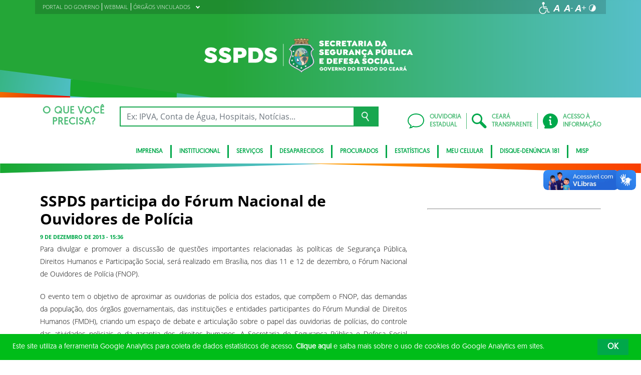

--- FILE ---
content_type: text/html; charset=UTF-8
request_url: https://www.sspds.ce.gov.br/2013/12/09/title2850/
body_size: 19505
content:
<!DOCTYPE html>
<html lang="pt-BR" class="no-js">
<head>
    <meta charset="UTF-8">

    <title>SSPDS participa do Fórum Nacional de Ouvidores de Polícia - Secretaria da Segurança Pública e Defesa Social</title>
    <meta id="viewport" name="viewport" content="width=device-width, initial-scale=1, user-scalable=no">

    <link rel="shortcut icon" href="https://www.sspds.ce.gov.br/wp-content/themes/ceara2017/favicon.ico" type="image/x-png" />

        <link rel="shortcut icon" href="https://www.sspds.ce.gov.br/wp-content/themes/ceara2017/favicon.ico" type="image/x-icon">

    <link rel="icon" href="https://www.sspds.ce.gov.br/wp-content/themes/ceara2017/favicon.ico" type="image/x-icon">

    <meta name='robots' content='index, follow, max-image-preview:large, max-snippet:-1, max-video-preview:-1' />
<!-- Google tag (gtag.js) -->
<script async src="https://www.googletagmanager.com/gtag/js?id=G-FCFD7SVZE4"></script>
<script>
  window.dataLayer = window.dataLayer || [];
  function gtag(){dataLayer.push(arguments);}
  gtag('js', new Date());

  gtag('config', 'G-FCFD7SVZE4');
</script>
	<!-- This site is optimized with the Yoast SEO plugin v26.7 - https://yoast.com/wordpress/plugins/seo/ -->
	<link rel="canonical" href="https://www.sspds.ce.gov.br/2013/12/09/title2850/" />
	<meta property="og:locale" content="pt_BR" />
	<meta property="og:type" content="article" />
	<meta property="og:title" content="SSPDS participa do Fórum Nacional de Ouvidores de Polícia - Secretaria da Segurança Pública e Defesa Social" />
	<meta property="og:description" content="Para divulgar e promover a discussão de questões importantes relacionadas às políticas de Segurança Pública, Direitos Humanos e Participação Social, será realizado em Brasília, nos dias 11 e 12 de dezembro, o Fórum Nacional de Ouvidores de Polícia (FNOP). O evento tem o objetivo de aproximar as ouvidorias de polícia dos estados, que compõem o [&hellip;]" />
	<meta property="og:url" content="https://www.sspds.ce.gov.br/2013/12/09/title2850/" />
	<meta property="og:site_name" content="Secretaria da Segurança Pública e Defesa Social" />
	<meta property="article:published_time" content="2013-12-09T15:36:57+00:00" />
	<meta name="author" content="importacao" />
	<meta name="twitter:card" content="summary_large_image" />
	<meta name="twitter:label1" content="Escrito por" />
	<meta name="twitter:data1" content="importacao" />
	<meta name="twitter:label2" content="Est. tempo de leitura" />
	<meta name="twitter:data2" content="1 minuto" />
	<script type="application/ld+json" class="yoast-schema-graph">{"@context":"https://schema.org","@graph":[{"@type":"Article","@id":"https://www.sspds.ce.gov.br/2013/12/09/title2850/#article","isPartOf":{"@id":"https://www.sspds.ce.gov.br/2013/12/09/title2850/"},"author":{"name":"importacao","@id":"https://www.sspds.ce.gov.br/#/schema/person/c09dfc1a8941b505ec303130e3228b0e"},"headline":"SSPDS participa do Fórum Nacional de Ouvidores de Polícia","datePublished":"2013-12-09T15:36:57+00:00","mainEntityOfPage":{"@id":"https://www.sspds.ce.gov.br/2013/12/09/title2850/"},"wordCount":247,"commentCount":0,"publisher":{"@id":"https://www.sspds.ce.gov.br/#organization"},"inLanguage":"pt-BR","potentialAction":[{"@type":"CommentAction","name":"Comment","target":["https://www.sspds.ce.gov.br/2013/12/09/title2850/#respond"]}]},{"@type":"WebPage","@id":"https://www.sspds.ce.gov.br/2013/12/09/title2850/","url":"https://www.sspds.ce.gov.br/2013/12/09/title2850/","name":"SSPDS participa do Fórum Nacional de Ouvidores de Polícia - Secretaria da Segurança Pública e Defesa Social","isPartOf":{"@id":"https://www.sspds.ce.gov.br/#website"},"datePublished":"2013-12-09T15:36:57+00:00","breadcrumb":{"@id":"https://www.sspds.ce.gov.br/2013/12/09/title2850/#breadcrumb"},"inLanguage":"pt-BR","potentialAction":[{"@type":"ReadAction","target":["https://www.sspds.ce.gov.br/2013/12/09/title2850/"]}]},{"@type":"BreadcrumbList","@id":"https://www.sspds.ce.gov.br/2013/12/09/title2850/#breadcrumb","itemListElement":[{"@type":"ListItem","position":1,"name":"Início","item":"https://www.sspds.ce.gov.br/"},{"@type":"ListItem","position":2,"name":"SSPDS participa do Fórum Nacional de Ouvidores de Polícia"}]},{"@type":"WebSite","@id":"https://www.sspds.ce.gov.br/#website","url":"https://www.sspds.ce.gov.br/","name":"Secretaria da Segurança Pública e Defesa Social","description":"Secretaria da Segurança Pública e Defesa Social","publisher":{"@id":"https://www.sspds.ce.gov.br/#organization"},"potentialAction":[{"@type":"SearchAction","target":{"@type":"EntryPoint","urlTemplate":"https://www.sspds.ce.gov.br/?s={search_term_string}"},"query-input":{"@type":"PropertyValueSpecification","valueRequired":true,"valueName":"search_term_string"}}],"inLanguage":"pt-BR"},{"@type":"Organization","@id":"https://www.sspds.ce.gov.br/#organization","name":"Secretaria da Segurança Pública e Defesa Social","url":"https://www.sspds.ce.gov.br/","logo":{"@type":"ImageObject","inLanguage":"pt-BR","@id":"https://www.sspds.ce.gov.br/#/schema/logo/image/","url":"https://www.sspds.ce.gov.br/wp-content/uploads/sites/24/2018/02/SSPDSclara.png","contentUrl":"https://www.sspds.ce.gov.br/wp-content/uploads/sites/24/2018/02/SSPDSclara.png","width":559,"height":106,"caption":"Secretaria da Segurança Pública e Defesa Social"},"image":{"@id":"https://www.sspds.ce.gov.br/#/schema/logo/image/"}},{"@type":"Person","@id":"https://www.sspds.ce.gov.br/#/schema/person/c09dfc1a8941b505ec303130e3228b0e","name":"importacao","image":{"@type":"ImageObject","inLanguage":"pt-BR","@id":"https://www.sspds.ce.gov.br/#/schema/person/image/","url":"https://secure.gravatar.com/avatar/ce53dc0989d68a650bde9281239bbafbb67c8ad07a78a60cb824c699588079c2?s=96&d=mm&r=g","contentUrl":"https://secure.gravatar.com/avatar/ce53dc0989d68a650bde9281239bbafbb67c8ad07a78a60cb824c699588079c2?s=96&d=mm&r=g","caption":"importacao"},"url":"https://www.sspds.ce.gov.br/author/importacao/"}]}</script>
	<!-- / Yoast SEO plugin. -->


<link rel='dns-prefetch' href='//cdnjs.cloudflare.com' />
<link rel="alternate" type="application/rss+xml" title="Feed para Secretaria da Segurança Pública e Defesa Social &raquo;" href="https://www.sspds.ce.gov.br/feed/" />
<link rel="alternate" type="application/rss+xml" title="Feed de comentários para Secretaria da Segurança Pública e Defesa Social &raquo;" href="https://www.sspds.ce.gov.br/comments/feed/" />
<link rel="alternate" type="application/rss+xml" title="Feed de comentários para Secretaria da Segurança Pública e Defesa Social &raquo; SSPDS participa do Fórum Nacional de Ouvidores de Polícia" href="https://www.sspds.ce.gov.br/2013/12/09/title2850/feed/" />
<link rel="alternate" title="oEmbed (JSON)" type="application/json+oembed" href="https://www.sspds.ce.gov.br/wp-json/oembed/1.0/embed?url=https%3A%2F%2Fwww.sspds.ce.gov.br%2F2013%2F12%2F09%2Ftitle2850%2F" />
<link rel="alternate" title="oEmbed (XML)" type="text/xml+oembed" href="https://www.sspds.ce.gov.br/wp-json/oembed/1.0/embed?url=https%3A%2F%2Fwww.sspds.ce.gov.br%2F2013%2F12%2F09%2Ftitle2850%2F&#038;format=xml" />
<style id='wp-img-auto-sizes-contain-inline-css' type='text/css'>
img:is([sizes=auto i],[sizes^="auto," i]){contain-intrinsic-size:3000px 1500px}
/*# sourceURL=wp-img-auto-sizes-contain-inline-css */
</style>
<style id='wp-emoji-styles-inline-css' type='text/css'>

	img.wp-smiley, img.emoji {
		display: inline !important;
		border: none !important;
		box-shadow: none !important;
		height: 1em !important;
		width: 1em !important;
		margin: 0 0.07em !important;
		vertical-align: -0.1em !important;
		background: none !important;
		padding: 0 !important;
	}
/*# sourceURL=wp-emoji-styles-inline-css */
</style>
<style id='wp-block-library-inline-css' type='text/css'>
:root{--wp-block-synced-color:#7a00df;--wp-block-synced-color--rgb:122,0,223;--wp-bound-block-color:var(--wp-block-synced-color);--wp-editor-canvas-background:#ddd;--wp-admin-theme-color:#007cba;--wp-admin-theme-color--rgb:0,124,186;--wp-admin-theme-color-darker-10:#006ba1;--wp-admin-theme-color-darker-10--rgb:0,107,160.5;--wp-admin-theme-color-darker-20:#005a87;--wp-admin-theme-color-darker-20--rgb:0,90,135;--wp-admin-border-width-focus:2px}@media (min-resolution:192dpi){:root{--wp-admin-border-width-focus:1.5px}}.wp-element-button{cursor:pointer}:root .has-very-light-gray-background-color{background-color:#eee}:root .has-very-dark-gray-background-color{background-color:#313131}:root .has-very-light-gray-color{color:#eee}:root .has-very-dark-gray-color{color:#313131}:root .has-vivid-green-cyan-to-vivid-cyan-blue-gradient-background{background:linear-gradient(135deg,#00d084,#0693e3)}:root .has-purple-crush-gradient-background{background:linear-gradient(135deg,#34e2e4,#4721fb 50%,#ab1dfe)}:root .has-hazy-dawn-gradient-background{background:linear-gradient(135deg,#faaca8,#dad0ec)}:root .has-subdued-olive-gradient-background{background:linear-gradient(135deg,#fafae1,#67a671)}:root .has-atomic-cream-gradient-background{background:linear-gradient(135deg,#fdd79a,#004a59)}:root .has-nightshade-gradient-background{background:linear-gradient(135deg,#330968,#31cdcf)}:root .has-midnight-gradient-background{background:linear-gradient(135deg,#020381,#2874fc)}:root{--wp--preset--font-size--normal:16px;--wp--preset--font-size--huge:42px}.has-regular-font-size{font-size:1em}.has-larger-font-size{font-size:2.625em}.has-normal-font-size{font-size:var(--wp--preset--font-size--normal)}.has-huge-font-size{font-size:var(--wp--preset--font-size--huge)}.has-text-align-center{text-align:center}.has-text-align-left{text-align:left}.has-text-align-right{text-align:right}.has-fit-text{white-space:nowrap!important}#end-resizable-editor-section{display:none}.aligncenter{clear:both}.items-justified-left{justify-content:flex-start}.items-justified-center{justify-content:center}.items-justified-right{justify-content:flex-end}.items-justified-space-between{justify-content:space-between}.screen-reader-text{border:0;clip-path:inset(50%);height:1px;margin:-1px;overflow:hidden;padding:0;position:absolute;width:1px;word-wrap:normal!important}.screen-reader-text:focus{background-color:#ddd;clip-path:none;color:#444;display:block;font-size:1em;height:auto;left:5px;line-height:normal;padding:15px 23px 14px;text-decoration:none;top:5px;width:auto;z-index:100000}html :where(.has-border-color){border-style:solid}html :where([style*=border-top-color]){border-top-style:solid}html :where([style*=border-right-color]){border-right-style:solid}html :where([style*=border-bottom-color]){border-bottom-style:solid}html :where([style*=border-left-color]){border-left-style:solid}html :where([style*=border-width]){border-style:solid}html :where([style*=border-top-width]){border-top-style:solid}html :where([style*=border-right-width]){border-right-style:solid}html :where([style*=border-bottom-width]){border-bottom-style:solid}html :where([style*=border-left-width]){border-left-style:solid}html :where(img[class*=wp-image-]){height:auto;max-width:100%}:where(figure){margin:0 0 1em}html :where(.is-position-sticky){--wp-admin--admin-bar--position-offset:var(--wp-admin--admin-bar--height,0px)}@media screen and (max-width:600px){html :where(.is-position-sticky){--wp-admin--admin-bar--position-offset:0px}}

/*# sourceURL=wp-block-library-inline-css */
</style><style id='global-styles-inline-css' type='text/css'>
:root{--wp--preset--aspect-ratio--square: 1;--wp--preset--aspect-ratio--4-3: 4/3;--wp--preset--aspect-ratio--3-4: 3/4;--wp--preset--aspect-ratio--3-2: 3/2;--wp--preset--aspect-ratio--2-3: 2/3;--wp--preset--aspect-ratio--16-9: 16/9;--wp--preset--aspect-ratio--9-16: 9/16;--wp--preset--color--black: #000000;--wp--preset--color--cyan-bluish-gray: #abb8c3;--wp--preset--color--white: #ffffff;--wp--preset--color--pale-pink: #f78da7;--wp--preset--color--vivid-red: #cf2e2e;--wp--preset--color--luminous-vivid-orange: #ff6900;--wp--preset--color--luminous-vivid-amber: #fcb900;--wp--preset--color--light-green-cyan: #7bdcb5;--wp--preset--color--vivid-green-cyan: #00d084;--wp--preset--color--pale-cyan-blue: #8ed1fc;--wp--preset--color--vivid-cyan-blue: #0693e3;--wp--preset--color--vivid-purple: #9b51e0;--wp--preset--gradient--vivid-cyan-blue-to-vivid-purple: linear-gradient(135deg,rgb(6,147,227) 0%,rgb(155,81,224) 100%);--wp--preset--gradient--light-green-cyan-to-vivid-green-cyan: linear-gradient(135deg,rgb(122,220,180) 0%,rgb(0,208,130) 100%);--wp--preset--gradient--luminous-vivid-amber-to-luminous-vivid-orange: linear-gradient(135deg,rgb(252,185,0) 0%,rgb(255,105,0) 100%);--wp--preset--gradient--luminous-vivid-orange-to-vivid-red: linear-gradient(135deg,rgb(255,105,0) 0%,rgb(207,46,46) 100%);--wp--preset--gradient--very-light-gray-to-cyan-bluish-gray: linear-gradient(135deg,rgb(238,238,238) 0%,rgb(169,184,195) 100%);--wp--preset--gradient--cool-to-warm-spectrum: linear-gradient(135deg,rgb(74,234,220) 0%,rgb(151,120,209) 20%,rgb(207,42,186) 40%,rgb(238,44,130) 60%,rgb(251,105,98) 80%,rgb(254,248,76) 100%);--wp--preset--gradient--blush-light-purple: linear-gradient(135deg,rgb(255,206,236) 0%,rgb(152,150,240) 100%);--wp--preset--gradient--blush-bordeaux: linear-gradient(135deg,rgb(254,205,165) 0%,rgb(254,45,45) 50%,rgb(107,0,62) 100%);--wp--preset--gradient--luminous-dusk: linear-gradient(135deg,rgb(255,203,112) 0%,rgb(199,81,192) 50%,rgb(65,88,208) 100%);--wp--preset--gradient--pale-ocean: linear-gradient(135deg,rgb(255,245,203) 0%,rgb(182,227,212) 50%,rgb(51,167,181) 100%);--wp--preset--gradient--electric-grass: linear-gradient(135deg,rgb(202,248,128) 0%,rgb(113,206,126) 100%);--wp--preset--gradient--midnight: linear-gradient(135deg,rgb(2,3,129) 0%,rgb(40,116,252) 100%);--wp--preset--font-size--small: 13px;--wp--preset--font-size--medium: 20px;--wp--preset--font-size--large: 36px;--wp--preset--font-size--x-large: 42px;--wp--preset--spacing--20: 0.44rem;--wp--preset--spacing--30: 0.67rem;--wp--preset--spacing--40: 1rem;--wp--preset--spacing--50: 1.5rem;--wp--preset--spacing--60: 2.25rem;--wp--preset--spacing--70: 3.38rem;--wp--preset--spacing--80: 5.06rem;--wp--preset--shadow--natural: 6px 6px 9px rgba(0, 0, 0, 0.2);--wp--preset--shadow--deep: 12px 12px 50px rgba(0, 0, 0, 0.4);--wp--preset--shadow--sharp: 6px 6px 0px rgba(0, 0, 0, 0.2);--wp--preset--shadow--outlined: 6px 6px 0px -3px rgb(255, 255, 255), 6px 6px rgb(0, 0, 0);--wp--preset--shadow--crisp: 6px 6px 0px rgb(0, 0, 0);}:where(.is-layout-flex){gap: 0.5em;}:where(.is-layout-grid){gap: 0.5em;}body .is-layout-flex{display: flex;}.is-layout-flex{flex-wrap: wrap;align-items: center;}.is-layout-flex > :is(*, div){margin: 0;}body .is-layout-grid{display: grid;}.is-layout-grid > :is(*, div){margin: 0;}:where(.wp-block-columns.is-layout-flex){gap: 2em;}:where(.wp-block-columns.is-layout-grid){gap: 2em;}:where(.wp-block-post-template.is-layout-flex){gap: 1.25em;}:where(.wp-block-post-template.is-layout-grid){gap: 1.25em;}.has-black-color{color: var(--wp--preset--color--black) !important;}.has-cyan-bluish-gray-color{color: var(--wp--preset--color--cyan-bluish-gray) !important;}.has-white-color{color: var(--wp--preset--color--white) !important;}.has-pale-pink-color{color: var(--wp--preset--color--pale-pink) !important;}.has-vivid-red-color{color: var(--wp--preset--color--vivid-red) !important;}.has-luminous-vivid-orange-color{color: var(--wp--preset--color--luminous-vivid-orange) !important;}.has-luminous-vivid-amber-color{color: var(--wp--preset--color--luminous-vivid-amber) !important;}.has-light-green-cyan-color{color: var(--wp--preset--color--light-green-cyan) !important;}.has-vivid-green-cyan-color{color: var(--wp--preset--color--vivid-green-cyan) !important;}.has-pale-cyan-blue-color{color: var(--wp--preset--color--pale-cyan-blue) !important;}.has-vivid-cyan-blue-color{color: var(--wp--preset--color--vivid-cyan-blue) !important;}.has-vivid-purple-color{color: var(--wp--preset--color--vivid-purple) !important;}.has-black-background-color{background-color: var(--wp--preset--color--black) !important;}.has-cyan-bluish-gray-background-color{background-color: var(--wp--preset--color--cyan-bluish-gray) !important;}.has-white-background-color{background-color: var(--wp--preset--color--white) !important;}.has-pale-pink-background-color{background-color: var(--wp--preset--color--pale-pink) !important;}.has-vivid-red-background-color{background-color: var(--wp--preset--color--vivid-red) !important;}.has-luminous-vivid-orange-background-color{background-color: var(--wp--preset--color--luminous-vivid-orange) !important;}.has-luminous-vivid-amber-background-color{background-color: var(--wp--preset--color--luminous-vivid-amber) !important;}.has-light-green-cyan-background-color{background-color: var(--wp--preset--color--light-green-cyan) !important;}.has-vivid-green-cyan-background-color{background-color: var(--wp--preset--color--vivid-green-cyan) !important;}.has-pale-cyan-blue-background-color{background-color: var(--wp--preset--color--pale-cyan-blue) !important;}.has-vivid-cyan-blue-background-color{background-color: var(--wp--preset--color--vivid-cyan-blue) !important;}.has-vivid-purple-background-color{background-color: var(--wp--preset--color--vivid-purple) !important;}.has-black-border-color{border-color: var(--wp--preset--color--black) !important;}.has-cyan-bluish-gray-border-color{border-color: var(--wp--preset--color--cyan-bluish-gray) !important;}.has-white-border-color{border-color: var(--wp--preset--color--white) !important;}.has-pale-pink-border-color{border-color: var(--wp--preset--color--pale-pink) !important;}.has-vivid-red-border-color{border-color: var(--wp--preset--color--vivid-red) !important;}.has-luminous-vivid-orange-border-color{border-color: var(--wp--preset--color--luminous-vivid-orange) !important;}.has-luminous-vivid-amber-border-color{border-color: var(--wp--preset--color--luminous-vivid-amber) !important;}.has-light-green-cyan-border-color{border-color: var(--wp--preset--color--light-green-cyan) !important;}.has-vivid-green-cyan-border-color{border-color: var(--wp--preset--color--vivid-green-cyan) !important;}.has-pale-cyan-blue-border-color{border-color: var(--wp--preset--color--pale-cyan-blue) !important;}.has-vivid-cyan-blue-border-color{border-color: var(--wp--preset--color--vivid-cyan-blue) !important;}.has-vivid-purple-border-color{border-color: var(--wp--preset--color--vivid-purple) !important;}.has-vivid-cyan-blue-to-vivid-purple-gradient-background{background: var(--wp--preset--gradient--vivid-cyan-blue-to-vivid-purple) !important;}.has-light-green-cyan-to-vivid-green-cyan-gradient-background{background: var(--wp--preset--gradient--light-green-cyan-to-vivid-green-cyan) !important;}.has-luminous-vivid-amber-to-luminous-vivid-orange-gradient-background{background: var(--wp--preset--gradient--luminous-vivid-amber-to-luminous-vivid-orange) !important;}.has-luminous-vivid-orange-to-vivid-red-gradient-background{background: var(--wp--preset--gradient--luminous-vivid-orange-to-vivid-red) !important;}.has-very-light-gray-to-cyan-bluish-gray-gradient-background{background: var(--wp--preset--gradient--very-light-gray-to-cyan-bluish-gray) !important;}.has-cool-to-warm-spectrum-gradient-background{background: var(--wp--preset--gradient--cool-to-warm-spectrum) !important;}.has-blush-light-purple-gradient-background{background: var(--wp--preset--gradient--blush-light-purple) !important;}.has-blush-bordeaux-gradient-background{background: var(--wp--preset--gradient--blush-bordeaux) !important;}.has-luminous-dusk-gradient-background{background: var(--wp--preset--gradient--luminous-dusk) !important;}.has-pale-ocean-gradient-background{background: var(--wp--preset--gradient--pale-ocean) !important;}.has-electric-grass-gradient-background{background: var(--wp--preset--gradient--electric-grass) !important;}.has-midnight-gradient-background{background: var(--wp--preset--gradient--midnight) !important;}.has-small-font-size{font-size: var(--wp--preset--font-size--small) !important;}.has-medium-font-size{font-size: var(--wp--preset--font-size--medium) !important;}.has-large-font-size{font-size: var(--wp--preset--font-size--large) !important;}.has-x-large-font-size{font-size: var(--wp--preset--font-size--x-large) !important;}
/*# sourceURL=global-styles-inline-css */
</style>

<style id='classic-theme-styles-inline-css' type='text/css'>
/*! This file is auto-generated */
.wp-block-button__link{color:#fff;background-color:#32373c;border-radius:9999px;box-shadow:none;text-decoration:none;padding:calc(.667em + 2px) calc(1.333em + 2px);font-size:1.125em}.wp-block-file__button{background:#32373c;color:#fff;text-decoration:none}
/*# sourceURL=/wp-includes/css/classic-themes.min.css */
</style>
<link rel='stylesheet' id='ocrdoe-common-css' href='https://www.sspds.ce.gov.br/wp-content/plugins/ocrdoe-plugin/assets/css/common.css' type='text/css' media='all' />
<link rel='stylesheet' id='ocrdoe-search-css' href='https://www.sspds.ce.gov.br/wp-content/plugins/ocrdoe-plugin/assets/css/search.css' type='text/css' media='all' />
<link rel='stylesheet' id='ocrdoe-publications-css' href='https://www.sspds.ce.gov.br/wp-content/plugins/ocrdoe-plugin/assets/css/publications.css' type='text/css' media='all' />
<link rel='stylesheet' id='ocrdoe-enhancements-css' href='https://www.sspds.ce.gov.br/wp-content/plugins/ocrdoe-plugin/assets/css/enhancements.css' type='text/css' media='all' />
<link rel='stylesheet' id='hamburguer-menu-effect-css' href='https://www.sspds.ce.gov.br/wp-content/themes/ceara2017/assets/css/hamburguer-menu-effect.css' type='text/css' media='all' />
<link rel='stylesheet' id='tablepress-default-css' href='https://www.sspds.ce.gov.br/wp-content/plugins/tablepress/css/build/default.css' type='text/css' media='all' />
<link rel='stylesheet' id='dashicons-css' href='https://www.sspds.ce.gov.br/wp-includes/css/dashicons.min.css' type='text/css' media='all' />
<link rel='stylesheet' id='thickbox-css' href='https://www.sspds.ce.gov.br/wp-includes/js/thickbox/thickbox.css' type='text/css' media='all' />
<link rel='stylesheet' id='keyboard_css-css' href='https://www.sspds.ce.gov.br/wp-content/themes/ceara2017/Keyboard-master/css/keyboard.css?1697601665' type='text/css' media='all' />
<link rel='stylesheet' id='modestgrid_css-css' href='https://www.sspds.ce.gov.br/wp-content/themes/ceara2017/assets/css/lib/modestgrid.css?1697601678' type='text/css' media='all' />
<link rel='stylesheet' id='header_css-css' href='https://www.sspds.ce.gov.br/wp-content/themes/ceara2017/assets/css/header.css?1753375027' type='text/css' media='all' />
<link rel='stylesheet' id='menumobile_css-css' href='https://www.sspds.ce.gov.br/wp-content/themes/ceara2017/assets/css/menumobile.css?1697601656' type='text/css' media='all' />
<link rel='stylesheet' id='base_css-css' href='https://www.sspds.ce.gov.br/wp-content/themes/ceara2017/assets/css/main.css?1753287434' type='text/css' media='all' />
<link rel='stylesheet' id='slick_css-css' href='https://www.sspds.ce.gov.br/wp-content/themes/ceara2017/assets/css/lib/slick.css?1697601678' type='text/css' media='all' />
<link rel='stylesheet' id='fontawesome-css' href='https://www.sspds.ce.gov.br/wp-content/themes/ceara2017/assets/libs/fontawesome/web-fonts-with-css/css/fontawesome-all.min.css?1697601708' type='text/css' media='all' />
<link rel='stylesheet' id='hover-css' href='https://www.sspds.ce.gov.br/wp-content/themes/ceara2017/assets/libs/hover/css/hover.min.css?1697601705' type='text/css' media='all' />
<link rel='stylesheet' id='cc-bootstrap-wrapper-css' href='https://www.sspds.ce.gov.br/wp-content/themes/ceara2017/assets/libs/cc-bootstrap/css/cc-bootstrap.min.css?1697601705' type='text/css' media='all' />
<link rel='stylesheet' id='custom_css-css' href='https://www.sspds.ce.gov.br/wp-content/themes/ceara2017/style.css?1753882971' type='text/css' media='all' />
<link rel='stylesheet' id='sitefilho_css-css' href='https://www.sspds.ce.gov.br/wp-content/themes/ceara2017/assets/css/sitefilho.css?1697601656' type='text/css' media='all' />
<link rel='stylesheet' id='ceara_select2_site_style-css' href='https://cdnjs.cloudflare.com/ajax/libs/select2/4.0.6-rc.0/css/select2.min.css' type='text/css' media='all' />
<link rel="https://api.w.org/" href="https://www.sspds.ce.gov.br/wp-json/" /><link rel="alternate" title="JSON" type="application/json" href="https://www.sspds.ce.gov.br/wp-json/wp/v2/posts/2850" />  <style id="fix-thumbs-sidebar">
    /* Caixas onde as thumbs vivem na lateral/widgets/relacionados */
    aside .post-thumbnail,
    .sidebar .post-thumbnail,
    .widget .post-thumbnail,
    .widget_recent_entries img,
    .widget .rpwe-block ul li a img,
    .related-posts .post-thumbnail {
      aspect-ratio: 16/9;
      overflow: hidden;
    }

    /* A imagem em si não vai mais ser esticada/achatada */
    aside .post-thumbnail img,
    .sidebar .post-thumbnail img,
    .widget .post-thumbnail img,
    .widget_recent_entries img,
    .widget .rpwe-block ul li a img,
    .related-posts .post-thumbnail img {
      width: 100% !important;
      height: 100% !important;
      object-fit: cover;
      display: block;
    }
  </style>
<link rel="icon" href="https://www.sspds.ce.gov.br/wp-content/uploads/sites/24/2024/12/cropped-brasao-1-32x32.png" sizes="32x32" />
<link rel="icon" href="https://www.sspds.ce.gov.br/wp-content/uploads/sites/24/2024/12/cropped-brasao-1-192x192.png" sizes="192x192" />
<link rel="apple-touch-icon" href="https://www.sspds.ce.gov.br/wp-content/uploads/sites/24/2024/12/cropped-brasao-1-180x180.png" />
<meta name="msapplication-TileImage" content="https://www.sspds.ce.gov.br/wp-content/uploads/sites/24/2024/12/cropped-brasao-1-270x270.png" />

    </head>

<body data-rsssl=1 class="wp-singular post-template-default single single-post postid-2850 single-format-standard wp-theme-ceara2017 site-filho SinglePage" data-ajaxurl="https://www.sspds.ce.gov.br/wp-admin/admin-ajax.php">
        <main role="main" id="main">
        <!-- No Script -->
        <noscript>
            <p>
                Estimado usuário, identificamos que o seu navegador não conseguiu abrir todos os componentes necessários para o completo funcionamento do sistema. Recomentamos que atualize o seu navegador.
            </p>
        </noscript>

        <div class="cc-bootstrap-wrapper">

            <!-- Cabeçalho -->
            <div class="d-none d-sm-none d-md-block">
                <header class="cc-header d-none d-sm-none d-md-block">
                    <div class="container-fluid bg-header-overlay">
                        <div class="container">
                            <div class="cc-topbar row d-flex align-items-center">
                                <div class="col-md-6">
                                    <div class="cc-related-sites-menu-container"><ul id="menu-superior" class="cc-related-sites-menu-list list-unstyled list-inline mb-0"><li id="menu-item-13" class="menu-item menu-item-type-custom menu-item-object-custom list-inline-item mr-0 menu-item-13"><a target="_blank" rel="noopener noreferrer" href="http://www.ceara.gov.br"><span>PORTAL DO GOVERNO</span></a></li>
<li id="menu-item-67217" class="menu-item menu-item-type-custom menu-item-object-custom list-inline-item mr-0 menu-item-67217"><a href="http://webmail.sspds.ce.gov.br/"><span>WEBMAIL</span></a></li>
<li id="menu-item-15" class="menu-item menu-item-type-custom menu-item-object-custom menu-item-has-children list-inline-item mr-0 menu-item-15"><a href="#"><span>ÓRGÃOS VINCULADOS</span><i></i></a>
<ul class="sub-menu">
	<li id="menu-item-16" class="menu-item menu-item-type-custom menu-item-object-custom list-inline-item mr-0 menu-item-16"><a target="_blank" rel="noopener noreferrer" href="http://www.aesp.ce.gov.br/"><span>Aesp</span></a></li>
	<li id="menu-item-18" class="menu-item menu-item-type-custom menu-item-object-custom list-inline-item mr-0 menu-item-18"><a target="_blank" rel="noopener noreferrer" href="http://www.cb.ce.gov.br/"><span>CBMCE</span></a></li>
	<li id="menu-item-17" class="menu-item menu-item-type-custom menu-item-object-custom list-inline-item mr-0 menu-item-17"><a target="_blank" rel="noopener noreferrer" href="http://www.pefoce.ce.gov.br/"><span>Pefoce</span></a></li>
	<li id="menu-item-20" class="menu-item menu-item-type-custom menu-item-object-custom list-inline-item mr-0 menu-item-20"><a target="_blank" rel="noopener noreferrer" href="http://www.policiacivil.ce.gov.br/"><span>PCCE</span></a></li>
	<li id="menu-item-19" class="menu-item menu-item-type-custom menu-item-object-custom list-inline-item mr-0 menu-item-19"><a target="_blank" rel="noopener noreferrer" href="http://www.pm.ce.gov.br/"><span>PMCE</span></a></li>
	<li id="menu-item-74797" class="menu-item menu-item-type-custom menu-item-object-custom list-inline-item mr-0 menu-item-74797"><a href="https://www.supesp.ce.gov.br"><span>Supesp</span></a></li>
</ul>
</li>
</ul></div>                                </div>
                                <div class="col-md-6 d-flex justify-content-end mt-1">
                                    <!-- GTranslate -->
                                    
                                    <!-- Acessibilidade -->
                                    <ul class="menu-accessibility d-flex m-0 p-0">
                                        <li class="menu-accessibility__item">
                                            <a href="https://www.ceara.gov.br/acessibilidade" class="menu-accessibility__link" target="_blank" title="Página de acessibilidade" aria-label="Ir para a página de acessibilidade">
                                                <img src="https://www.sspds.ce.gov.br/wp-content/themes/ceara2017/assets/images/icon-acessibilidade.svg" alt="Acessibilidade" class="menu-accessibility__img" width="24" height="24">
                                            </a>
                                        </li>

                                        <li class="menu-accessibility__item">       
                                            <a href="#" class="menu-accessibility__link menu-accessibility__link--normal" title="Fonte tamanho normal">
                                                <img src="https://www.sspds.ce.gov.br/wp-content/themes/ceara2017/assets/images/font-normal-02.svg" alt="Fonte tamanho normal" class="menu-accessibility__img" width="24" height="24">
                                            </a>
                                        </li>
                                        <li class="menu-accessibility__item">
                                            <a href="#" class="menu-accessibility__link menu-accessibility__link--decrease" title="Diminuir a fonte">
                                                <img src="https://www.sspds.ce.gov.br/wp-content/themes/ceara2017/assets/images/font-less-02.svg" alt="Dominuir a fonte" class="menu-accessibility__img" width="24" height="24">
                                            </a>
                                        </li>
                                        <li class="menu-accessibility__item">
                                            <a href="#" class="menu-accessibility__link menu-accessibility__link--increase" title="Aumentar a fonte">
                                                <img src="https://www.sspds.ce.gov.br/wp-content/themes/ceara2017/assets/images/font-plus-02.svg" alt="Aumentar a fonte" class="menu-accessibility__img" width="24" height="24">
                                            </a>
                                        </li>
                                        <li class="menu-accessibility__item">
                                            <a href="#" class="menu-accessibility__link menu-accessibility__link--contraste" title="Contraste da tela">
                                                <img src="https://www.sspds.ce.gov.br/wp-content/themes/ceara2017/assets/images/icon-contraste-02.svg" alt="Contraste da tela" class="menu-accessibility__img" width="24" height="24">
                                            </a>
                                        </li>
                                    </ul>
                                </div>
                            </div>

                            <div class="row d-flex align-items-center">
                                <!-- Logotipo institucional do Governo do Estado do Ceará -->
                                <div class="col-md-12">
                                    <div class="p-4 my-2">
                                        <a href="https://www.sspds.ce.gov.br" class="d-block pr-5 text-center">
                                            <img src="https://www.sspds.ce.gov.br/wp-content/uploads/sites/24/2021/04/Secretaria-da-Segurança-Pública-e-Defesa-Social-INVERTIDA-WEB-branca.png" alt="Secretaria da Segurança Pública e Defesa Social-INVERTIDA-WEB-branca" width="100%" style="max-width: 420px;">
                                        </a>
                                    </div>
                                </div>
                                <!-- Imagens do módulo Ilustrações do Cabeçalho -->
                                                            </div>
                        </div>
                    </div>
                    <div class="container-fluid cc-bg-main-menu">
                        <div class="container">
                            <div class="row py-3">
                                <div class="col">
                                    <div class="row cc-search d-flex align-items-center">
                                        <div class="col-auto">
                                            <h3 class="text-center mb-0">O QUE VOCÊ <br>PRECISA?</h3>
                                        </div>
                                        <div class="col pr-5">
                                            <form action="https://www.sspds.ce.gov.br" method="get">
                                                <div class="input-group">
                                                    <input type="text" class="form-control" name="s" placeholder="Ex: IPVA, Conta de Água, Hospitais, Notícias..." aria-label="Ex: IPVA, Conta de Água, Hospitais, Notícias..." aria-describedby="button-search" value="">
                                                    <button class="btn btn-outline-secondary" type="submit" id="button-search">
                                                        <img src="https://www.sspds.ce.gov.br/wp-content/themes/ceara2017/assets/images/busca-icon.png" alt="Ícone de busca">
                                                    </button>
                                                </div>
                                            </form>
                                        </div>
                                    </div>
                                </div>
                                <div class="col-auto d-flex align-items-center">
                                    <div class="row cc-quick-links">
                                        <div class="col-auto p-0">
                                            <a target="_blank" href="https://cearatransparente.ce.gov.br/portal-da-transparencia/ouvidoria?locale=pt-BR" class="d-flex align-items-center">
                                                <div>
                                                    <img src="https://www.sspds.ce.gov.br/wp-content/themes/ceara2017/assets/images/icon-chat.svg" alt="Icone ouvidoria estadual">
                                                </div>
                                                <div>OUVIDORIA<br>ESTADUAL</div>
                                            </a>
                                        </div>
                                        <div class="col-auto p-0">
                                            <a target="_blank" href="https://cearatransparente.ce.gov.br/" class="d-flex align-items-center">
                                                <div>
                                                    <img src="https://www.sspds.ce.gov.br/wp-content/themes/ceara2017/assets/images/icon-search.svg" alt="Icone Ceará transparente">
                                                </div>
                                                <div>CEARÁ<br>TRANSPARENTE</div>
                                            </a>
                                        </div>
                                        <div class="col-auto p-0">
                                            <a href="/acesso-a-informacao" class="d-flex align-items-center">
                                                <div>
                                                    <img src="https://www.sspds.ce.gov.br/wp-content/themes/ceara2017/assets/images/icon-info.svg" alt="Icone a acesso à informação">
                                                </div>
                                                <div>ACESSO À<br>INFORMAÇÃO</div>
                                            </a>
                                        </div>
                                    </div>
                                </div>
                            </div>
                            <div class="row d-none d-md-block">
                                <div class="col-auto d-flex justify-content-end">
                                    <nav class="d-inline-block">
                                        <div class="cc-main-menu d-inline-block"><ul id="menu-principal" class="d-inline-block list-unstyled list-inline mb-0"><li id="menu-item-21" class="menu-item menu-item-type-custom menu-item-object-custom menu-item-has-children list-inline-item mr-0 menu-item-21"><a href="#">IMPRENSA</a>
<ul class="sub-menu list-unstyled list-inline">
	<li id="menu-item-166566" class="menu-item menu-item-type-post_type menu-item-object-page list-inline-item mr-0 menu-item-166566"><a href="https://www.sspds.ce.gov.br/fotos-eventos/">Eventos</a></li>
	<li id="menu-item-125" class="menu-item menu-item-type-post_type menu-item-object-page list-inline-item mr-0 menu-item-125"><a href="https://www.sspds.ce.gov.br/todas-noticias/">Todas as notícias</a></li>
	<li id="menu-item-87949" class="menu-item menu-item-type-custom menu-item-object-custom list-inline-item mr-0 menu-item-87949"><a href="http://eepurl.com/bNX4uX">Newsletter</a></li>
	<li id="menu-item-84059" class="menu-item menu-item-type-post_type menu-item-object-page list-inline-item mr-0 menu-item-84059"><a href="https://www.sspds.ce.gov.br/publicacoes/">Publicações</a></li>
	<li id="menu-item-68313" class="menu-item menu-item-type-post_type menu-item-object-page list-inline-item mr-0 menu-item-68313"><a href="https://www.sspds.ce.gov.br/expediente/">Expediente</a></li>
</ul>
</li>
<li id="menu-item-9" class="menu-item menu-item-type-custom menu-item-object-custom menu-item-has-children list-inline-item mr-0 menu-item-9"><a href="#">Institucional</a>
<ul class="sub-menu list-unstyled list-inline">
	<li id="menu-item-87" class="menu-item menu-item-type-post_type menu-item-object-page list-inline-item mr-0 menu-item-87"><a href="https://www.sspds.ce.gov.br/institucional/">Sobre</a></li>
	<li id="menu-item-88" class="menu-item menu-item-type-post_type menu-item-object-page list-inline-item mr-0 menu-item-88"><a href="https://www.sspds.ce.gov.br/institucional/quem-e-quem/">Quem é quem</a></li>
	<li id="menu-item-73565" class="menu-item menu-item-type-custom menu-item-object-custom list-inline-item mr-0 menu-item-73565"><a href="http://www.ceara.gov.br/organograma/sspds/">Organograma</a></li>
	<li id="menu-item-109072" class="menu-item menu-item-type-post_type menu-item-object-page list-inline-item mr-0 menu-item-109072"><a href="https://www.sspds.ce.gov.br/fluxogramas/">Fluxogramas</a></li>
	<li id="menu-item-68117" class="menu-item menu-item-type-post_type menu-item-object-page list-inline-item mr-0 menu-item-68117"><a href="https://www.sspds.ce.gov.br/institucional/coordenadorias/">Coordenadorias</a></li>
	<li id="menu-item-189716" class="menu-item menu-item-type-custom menu-item-object-custom list-inline-item mr-0 menu-item-189716"><a href="https://www.sspds.ce.gov.br/contabilidade-e-patrimonio/">Contabilidade e Patrimônio</a></li>
</ul>
</li>
<li id="menu-item-374" class="menu-item menu-item-type-custom menu-item-object-custom menu-item-has-children list-inline-item mr-0 menu-item-374"><a href="#">Serviços</a>
<ul class="sub-menu list-unstyled list-inline">
	<li id="menu-item-85599" class="menu-item menu-item-type-custom menu-item-object-custom list-inline-item mr-0 menu-item-85599"><a href="https://agendamento.pefoce.ce.gov.br/emissao">Carteira de Identidade Nacional</a></li>
	<li id="menu-item-67225" class="menu-item menu-item-type-custom menu-item-object-custom list-inline-item mr-0 menu-item-67225"><a target="_blank" rel="noopener noreferrer" href="http://www.delegaciaeletronica.ce.gov.br/beo/index.jsp">Delegacia Eletrônica</a></li>
	<li id="menu-item-68105" class="menu-item menu-item-type-custom menu-item-object-custom list-inline-item mr-0 menu-item-68105"><a target="_blank" rel="noopener noreferrer" href="http://sistemas.sspds.ce.gov.br/AtestadoAntecedentes">Atestado de Antecedentes</a></li>
	<li id="menu-item-475" class="menu-item menu-item-type-post_type menu-item-object-page list-inline-item mr-0 menu-item-475"><a href="https://www.sspds.ce.gov.br/legislacao/">Legislação</a></li>
	<li id="menu-item-67968" class="menu-item menu-item-type-post_type menu-item-object-page list-inline-item mr-0 menu-item-67968"><a href="https://www.sspds.ce.gov.br/outros-servicos/">Outros Serviços</a></li>
	<li id="menu-item-152559" class="menu-item menu-item-type-post_type menu-item-object-page list-inline-item mr-0 menu-item-152559"><a href="https://www.sspds.ce.gov.br/informativos/">INFORMATIVOS</a></li>
	<li id="menu-item-198362" class="menu-item menu-item-type-post_type menu-item-object-page list-inline-item mr-0 menu-item-198362"><a href="https://www.sspds.ce.gov.br/lgpd/">LGPD</a></li>
</ul>
</li>
<li id="menu-item-215592" class="menu-item menu-item-type-custom menu-item-object-custom list-inline-item mr-0 menu-item-215592"><a href="https://spca.sspds.ce.gov.br/web/desaparecidos/">Desaparecidos</a></li>
<li id="menu-item-76698" class="menu-item menu-item-type-custom menu-item-object-custom list-inline-item mr-0 menu-item-76698"><a href="https://procurados.sspds.ce.gov.br/">Procurados</a></li>
<li id="menu-item-68138" class="menu-item menu-item-type-post_type menu-item-object-page list-inline-item mr-0 menu-item-68138"><a href="https://www.sspds.ce.gov.br/estatisticas/">ESTATÍSTICAS</a></li>
<li id="menu-item-185512" class="menu-item menu-item-type-custom menu-item-object-custom list-inline-item mr-0 menu-item-185512"><a href="http://meucelular.sspds.ce.gov.br">MEU CELULAR</a></li>
<li id="menu-item-190749" class="menu-item menu-item-type-custom menu-item-object-custom list-inline-item mr-0 menu-item-190749"><a href="https://disquedenuncia181.sspds.ce.gov.br/">DISQUE-DENÚNCIA 181</a></li>
<li id="menu-item-209115" class="menu-item menu-item-type-custom menu-item-object-custom list-inline-item mr-0 menu-item-209115"><a href="/misp/">Misp</a></li>
</ul></div>                                    </nav>
                                </div>
                            </div>
                        </div>
                    </div>
                    <div class="container-fluid bg-white">
                        <div class="row">
                            <div class="col p-0">
                              <img src="https://www.sspds.ce.gov.br/wp-content/themes/ceara2017/assets/images/bg-bottom-menu.svg" alt="">
                            </div>
                        </div>
                    </div>
                </header>
            </div>

            <!-- Cabeçalho mobile -->
            <div class="d-block d-sm-block d-md-none d-lg-none d-xl-none cc-mobile-menu" style="overflow: hidden;">
                <header class="cc-header">
                    <div class="container-fluid bg-header-overlay">
                        <div class="row">
                            <div class="col-auto">
                                <nav class="navbar navbar-dark" role="navigation">
                                    <button class="navbar-toggler collapsed px-0 py-1 border-0" type="button" data-toggle="collapse" data-target="#menu-mobile" aria-controls="menu-mobile" aria-expanded="false" aria-label="Menu">
                                        <span class="icon-bar top-bar"></span>
                                        <span class="icon-bar middle-bar"></span>
                                        <span class="icon-bar bottom-bar"></span>
                                    </button>
                                    <div id="menu-mobile" class="collapse navbar-collapse mt-3"><ul id="menu-principal-1" class="nav navbar-nav"><li itemscope="itemscope" itemtype="https://www.schema.org/SiteNavigationElement" class="menu-item menu-item-type-custom menu-item-object-custom menu-item-has-children dropdown menu-item-21 nav-item"><a title="IMPRENSA" href="#" data-toggle="dropdown" aria-haspopup="true" aria-expanded="false" class="dropdown-toggle nav-link" id="menu-item-dropdown-21">IMPRENSA</a>
<ul class="dropdown-menu" aria-labelledby="menu-item-dropdown-21" role="menu">
	<li itemscope="itemscope" itemtype="https://www.schema.org/SiteNavigationElement" class="menu-item menu-item-type-post_type menu-item-object-page menu-item-166566 nav-item"><a title="Eventos" href="https://www.sspds.ce.gov.br/fotos-eventos/" class="dropdown-item">Eventos</a></li>
	<li itemscope="itemscope" itemtype="https://www.schema.org/SiteNavigationElement" class="menu-item menu-item-type-post_type menu-item-object-page menu-item-125 nav-item"><a title="Todas as notícias" href="https://www.sspds.ce.gov.br/todas-noticias/" class="dropdown-item">Todas as notícias</a></li>
	<li itemscope="itemscope" itemtype="https://www.schema.org/SiteNavigationElement" class="menu-item menu-item-type-custom menu-item-object-custom menu-item-87949 nav-item"><a title="Newsletter" href="http://eepurl.com/bNX4uX" class="dropdown-item">Newsletter</a></li>
	<li itemscope="itemscope" itemtype="https://www.schema.org/SiteNavigationElement" class="menu-item menu-item-type-post_type menu-item-object-page menu-item-84059 nav-item"><a title="Publicações" href="https://www.sspds.ce.gov.br/publicacoes/" class="dropdown-item">Publicações</a></li>
	<li itemscope="itemscope" itemtype="https://www.schema.org/SiteNavigationElement" class="menu-item menu-item-type-post_type menu-item-object-page menu-item-68313 nav-item"><a title="Expediente" href="https://www.sspds.ce.gov.br/expediente/" class="dropdown-item">Expediente</a></li>
</ul>
</li>
<li itemscope="itemscope" itemtype="https://www.schema.org/SiteNavigationElement" class="menu-item menu-item-type-custom menu-item-object-custom menu-item-has-children dropdown menu-item-9 nav-item"><a title="Institucional" href="#" data-toggle="dropdown" aria-haspopup="true" aria-expanded="false" class="dropdown-toggle nav-link" id="menu-item-dropdown-9">Institucional</a>
<ul class="dropdown-menu" aria-labelledby="menu-item-dropdown-9" role="menu">
	<li itemscope="itemscope" itemtype="https://www.schema.org/SiteNavigationElement" class="menu-item menu-item-type-post_type menu-item-object-page menu-item-87 nav-item"><a title="Sobre" href="https://www.sspds.ce.gov.br/institucional/" class="dropdown-item">Sobre</a></li>
	<li itemscope="itemscope" itemtype="https://www.schema.org/SiteNavigationElement" class="menu-item menu-item-type-post_type menu-item-object-page menu-item-88 nav-item"><a title="Quem é quem" href="https://www.sspds.ce.gov.br/institucional/quem-e-quem/" class="dropdown-item">Quem é quem</a></li>
	<li itemscope="itemscope" itemtype="https://www.schema.org/SiteNavigationElement" class="menu-item menu-item-type-custom menu-item-object-custom menu-item-73565 nav-item"><a title="Organograma" href="http://www.ceara.gov.br/organograma/sspds/" class="dropdown-item">Organograma</a></li>
	<li itemscope="itemscope" itemtype="https://www.schema.org/SiteNavigationElement" class="menu-item menu-item-type-post_type menu-item-object-page menu-item-109072 nav-item"><a title="Fluxogramas" href="https://www.sspds.ce.gov.br/fluxogramas/" class="dropdown-item">Fluxogramas</a></li>
	<li itemscope="itemscope" itemtype="https://www.schema.org/SiteNavigationElement" class="menu-item menu-item-type-post_type menu-item-object-page menu-item-68117 nav-item"><a title="Coordenadorias" href="https://www.sspds.ce.gov.br/institucional/coordenadorias/" class="dropdown-item">Coordenadorias</a></li>
	<li itemscope="itemscope" itemtype="https://www.schema.org/SiteNavigationElement" class="menu-item menu-item-type-custom menu-item-object-custom dropdown menu-item-189716 nav-item"><a title="Contabilidade e Patrimônio" href="https://www.sspds.ce.gov.br/contabilidade-e-patrimonio/" class="dropdown-item">Contabilidade e Patrimônio</a></li>
</ul>
</li>
<li itemscope="itemscope" itemtype="https://www.schema.org/SiteNavigationElement" class="menu-item menu-item-type-custom menu-item-object-custom menu-item-has-children dropdown menu-item-374 nav-item"><a title="Serviços" href="#" data-toggle="dropdown" aria-haspopup="true" aria-expanded="false" class="dropdown-toggle nav-link" id="menu-item-dropdown-374">Serviços</a>
<ul class="dropdown-menu" aria-labelledby="menu-item-dropdown-374" role="menu">
	<li itemscope="itemscope" itemtype="https://www.schema.org/SiteNavigationElement" class="menu-item menu-item-type-custom menu-item-object-custom menu-item-85599 nav-item"><a title="Carteira de Identidade Nacional" href="https://agendamento.pefoce.ce.gov.br/emissao" class="dropdown-item">Carteira de Identidade Nacional</a></li>
	<li itemscope="itemscope" itemtype="https://www.schema.org/SiteNavigationElement" class="menu-item menu-item-type-custom menu-item-object-custom menu-item-67225 nav-item"><a title="Delegacia Eletrônica" target="_blank" href="http://www.delegaciaeletronica.ce.gov.br/beo/index.jsp" class="dropdown-item">Delegacia Eletrônica</a></li>
	<li itemscope="itemscope" itemtype="https://www.schema.org/SiteNavigationElement" class="menu-item menu-item-type-custom menu-item-object-custom menu-item-68105 nav-item"><a title="Atestado de Antecedentes" target="_blank" href="http://sistemas.sspds.ce.gov.br/AtestadoAntecedentes" class="dropdown-item">Atestado de Antecedentes</a></li>
	<li itemscope="itemscope" itemtype="https://www.schema.org/SiteNavigationElement" class="menu-item menu-item-type-post_type menu-item-object-page menu-item-475 nav-item"><a title="Legislação" href="https://www.sspds.ce.gov.br/legislacao/" class="dropdown-item">Legislação</a></li>
	<li itemscope="itemscope" itemtype="https://www.schema.org/SiteNavigationElement" class="menu-item menu-item-type-post_type menu-item-object-page menu-item-67968 nav-item"><a title="Outros Serviços" href="https://www.sspds.ce.gov.br/outros-servicos/" class="dropdown-item">Outros Serviços</a></li>
	<li itemscope="itemscope" itemtype="https://www.schema.org/SiteNavigationElement" class="menu-item menu-item-type-post_type menu-item-object-page menu-item-152559 nav-item"><a title="INFORMATIVOS" href="https://www.sspds.ce.gov.br/informativos/" class="dropdown-item">INFORMATIVOS</a></li>
	<li itemscope="itemscope" itemtype="https://www.schema.org/SiteNavigationElement" class="menu-item menu-item-type-post_type menu-item-object-page menu-item-198362 nav-item"><a title="LGPD" href="https://www.sspds.ce.gov.br/lgpd/" class="dropdown-item">LGPD</a></li>
</ul>
</li>
<li itemscope="itemscope" itemtype="https://www.schema.org/SiteNavigationElement" class="menu-item menu-item-type-custom menu-item-object-custom menu-item-215592 nav-item"><a title="Desaparecidos" href="https://spca.sspds.ce.gov.br/web/desaparecidos/" class="nav-link">Desaparecidos</a></li>
<li itemscope="itemscope" itemtype="https://www.schema.org/SiteNavigationElement" class="menu-item menu-item-type-custom menu-item-object-custom menu-item-76698 nav-item"><a title="Procurados" href="https://procurados.sspds.ce.gov.br/" class="nav-link">Procurados</a></li>
<li itemscope="itemscope" itemtype="https://www.schema.org/SiteNavigationElement" class="menu-item menu-item-type-post_type menu-item-object-page menu-item-68138 nav-item"><a title="ESTATÍSTICAS" href="https://www.sspds.ce.gov.br/estatisticas/" class="nav-link">ESTATÍSTICAS</a></li>
<li itemscope="itemscope" itemtype="https://www.schema.org/SiteNavigationElement" class="menu-item menu-item-type-custom menu-item-object-custom menu-item-185512 nav-item"><a title="MEU CELULAR" href="http://meucelular.sspds.ce.gov.br" class="nav-link">MEU CELULAR</a></li>
<li itemscope="itemscope" itemtype="https://www.schema.org/SiteNavigationElement" class="menu-item menu-item-type-custom menu-item-object-custom menu-item-190749 nav-item"><a title="DISQUE-DENÚNCIA 181" href="https://disquedenuncia181.sspds.ce.gov.br/" class="nav-link">DISQUE-DENÚNCIA 181</a></li>
<li itemscope="itemscope" itemtype="https://www.schema.org/SiteNavigationElement" class="menu-item menu-item-type-custom menu-item-object-custom menu-item-209115 nav-item"><a title="Misp" href="/misp/" class="nav-link">Misp</a></li>
</ul></div><div id="menu-mobile" class="collapse navbar-collapse"><ul id="menu-superior-1" class="nav navbar-nav"><li itemscope="itemscope" itemtype="https://www.schema.org/SiteNavigationElement" class="menu-item menu-item-type-custom menu-item-object-custom menu-item-13 nav-item"><a title="PORTAL DO GOVERNO" target="_blank" href="http://www.ceara.gov.br" class="nav-link">PORTAL DO GOVERNO</a></li>
<li itemscope="itemscope" itemtype="https://www.schema.org/SiteNavigationElement" class="menu-item menu-item-type-custom menu-item-object-custom menu-item-67217 nav-item"><a title="WEBMAIL" href="http://webmail.sspds.ce.gov.br/" class="nav-link">WEBMAIL</a></li>
<li itemscope="itemscope" itemtype="https://www.schema.org/SiteNavigationElement" class="menu-item menu-item-type-custom menu-item-object-custom menu-item-has-children dropdown menu-item-15 nav-item"><a title="ÓRGÃOS VINCULADOS" href="#" data-toggle="dropdown" aria-haspopup="true" aria-expanded="false" class="dropdown-toggle nav-link" id="menu-item-dropdown-15">ÓRGÃOS VINCULADOS</a>
<ul class="dropdown-menu" aria-labelledby="menu-item-dropdown-15" role="menu">
	<li itemscope="itemscope" itemtype="https://www.schema.org/SiteNavigationElement" class="menu-item menu-item-type-custom menu-item-object-custom menu-item-16 nav-item"><a title="Aesp" target="_blank" href="http://www.aesp.ce.gov.br/" class="dropdown-item">Aesp</a></li>
	<li itemscope="itemscope" itemtype="https://www.schema.org/SiteNavigationElement" class="menu-item menu-item-type-custom menu-item-object-custom menu-item-18 nav-item"><a title="CBMCE" target="_blank" href="http://www.cb.ce.gov.br/" class="dropdown-item">CBMCE</a></li>
	<li itemscope="itemscope" itemtype="https://www.schema.org/SiteNavigationElement" class="menu-item menu-item-type-custom menu-item-object-custom menu-item-17 nav-item"><a title="Pefoce" target="_blank" href="http://www.pefoce.ce.gov.br/" class="dropdown-item">Pefoce</a></li>
	<li itemscope="itemscope" itemtype="https://www.schema.org/SiteNavigationElement" class="menu-item menu-item-type-custom menu-item-object-custom menu-item-20 nav-item"><a title="PCCE" target="_blank" href="http://www.policiacivil.ce.gov.br/" class="dropdown-item">PCCE</a></li>
	<li itemscope="itemscope" itemtype="https://www.schema.org/SiteNavigationElement" class="menu-item menu-item-type-custom menu-item-object-custom menu-item-19 nav-item"><a title="PMCE" target="_blank" href="http://www.pm.ce.gov.br/" class="dropdown-item">PMCE</a></li>
	<li itemscope="itemscope" itemtype="https://www.schema.org/SiteNavigationElement" class="menu-item menu-item-type-custom menu-item-object-custom menu-item-74797 nav-item"><a title="Supesp" href="https://www.supesp.ce.gov.br" class="dropdown-item">Supesp</a></li>
</ul>
</li>
</ul></div>                                </nav>
                            </div>

                            <div class="col d-flex align-items-center justify-content-end">
                                    <!-- GTranslate -->
                                      

                                    <!-- Acessibilidade -->
                                    <ul class="menu-accessibility d-flex m-0 p-0">
                                        <li class="menu-accessibility__item">       
                                            <a href="#" class="menu-accessibility__link menu-accessibility__link--normal" title="Fonte tamanho normal">
                                                <img src="https://www.sspds.ce.gov.br/wp-content/themes/ceara2017/assets/images/font-normal-02.svg" alt="Fonte tamanho normal" class="menu-accessibility__img" width="24" height="24">
                                            </a>
                                        </li>
                                        <li class="menu-accessibility__item">
                                            <a href="#" class="menu-accessibility__link menu-accessibility__link--decrease" title="Diminuir a fonte">
                                                <img src="https://www.sspds.ce.gov.br/wp-content/themes/ceara2017/assets/images/font-less-02.svg" alt="Dominuir a fonte" class="menu-accessibility__img" width="24" height="24">
                                            </a>
                                        </li>
                                        <li class="menu-accessibility__item">
                                            <a href="#" class="menu-accessibility__link menu-accessibility__link--increase" title="Aumentar a fonte">
                                                <img src="https://www.sspds.ce.gov.br/wp-content/themes/ceara2017/assets/images/font-plus-02.svg" alt="Aumentar a fonte" class="menu-accessibility__img" width="24" height="24">
                                            </a>
                                        </li>
                                        <li class="menu-accessibility__item">
                                            <a href="#" class="menu-accessibility__link menu-accessibility__link--contraste" title="Contraste da tela">
                                                <img src="https://www.sspds.ce.gov.br/wp-content/themes/ceara2017/assets/images/icon-contraste-02.svg" alt="Contraste da tela" class="menu-accessibility__img" width="24" height="24">
                                            </a>
                                        </li>
                                    </ul>
                            </div>
                        </div>
                    
                        <div class="container">
                            <div class="row">
                                <!-- Logotipo institucional do Governo do Estado do Ceará -->
                                <div class="col p-0">
                                    <div class="p-1">
                                        <a href="https://www.sspds.ce.gov.br" class="d-block w-100">
                                                                                            <img class="w-100 mt-0 mb-0" src="https://www.sspds.ce.gov.br/wp-content/uploads/sites/24/2021/04/Secretaria-da-Segurança-Pública-e-Defesa-Social-INVERTIDA-WEB-branca.png" alt="Secretaria da Segurança Pública e Defesa Social-INVERTIDA-WEB-branca">
                                                                                    </a>
                                        <form action="https://www.ceara.gov.br" method="get" class="form-search-mobile my-2">
                                            <div class="input-group">
                                                <input type="text" class="form-control" name="s" placeholder="Pesquisar..." aria-label="Pesquisar..." aria-describedby="button-search" value="">
                                                <button class="btn btn-outline-secondary" type="submit" id="button-search">
                                                    <img src="https://www.ceara.gov.br/wp-content/themes/ceara2017/assets/images/busca-icon.png" alt="Ícone de busca">
                                                </button>
                                            </div>
                                        </form>
                                    </div>
                                </div>
                            </div>
                                                    </div>
                    </div>
                    <div class="container-fluid bg-white p-0">
                        <div class="row">
                            <div class="col">
                                <img class="bg-header-bottom-mobile" src="https://www.sspds.ce.gov.br/wp-content/themes/ceara2017/assets/images/bg-bottom-menu.svg" alt="">
                            </div>
                        </div>
                    </div>
                </header>
            </div>
        </div>

<div class="wrapper">

    <article class="row  nested">

        <section class="tl-7  dt-8  SingleContent">
        
            <ul class="CategoriasNoticias">
                            </ul>

            <h1 class="-bold">SSPDS participa do Fórum Nacional de Ouvidores de Polícia</h1>

            <h3 class="subtitulo  data  -bold">
                <a href="">9 de dezembro de 2013 - 15:36</a>
                            </h3>

            
            <p align="justify">Para divulgar e promover a discussão de questões importantes relacionadas às políticas de Segurança Pública, Direitos Humanos e Participação Social, será realizado em Brasília, nos dias 11 e 12 de dezembro, o Fórum Nacional de Ouvidores de Polícia (FNOP). </p>
<p align="justify">O evento tem o objetivo de aproximar as ouvidorias de polícia dos estados, que compõem o FNOP, das demandas da população, dos órgãos governamentais, das instituições e entidades participantes do Fórum Mundial de Direitos Humanos (FMDH), criando um espaço de debate e articulação sobre o papel das ouvidorias de polícias, do controle das atividades policiais e da garantia dos direitos humanos. A Secretaria de Segurança Pública e Defesa Social (SSPDS) do Ceará será representada no FNOP pelo Ouvidor Geral José David de Assunção.</p>
<p align="justify">Durante o evento, será realizada uma reunião extraordinária, com programação e pauta específica, para divulgar e promover a discussão de questões importantes relacionadas às políticas de Segurança Pública, Direitos Humanos e a Participação Social. </p>
<p align="justify"><strong>Serviço</strong>:<br />Debate: Ouvidorias e Letalidade nas Ações Policiais<br />Dia: 11/12/2013 (quarta-feira)<br />Horário: 16h às 18h<br />Local: Sala 120 (1º Piso do CICB) Espaço de Atividades Augestionadas.<br />Debate: Ouvidorias e Abordagem Policial<br />Dia: 12/12/2013 (quinta-feira)<br />Horário: 16h às 18h<br />Local: Sala 120 (1º Piso do CICB) Espaço de Atividades Augestionadas.</p>
<p align="justify">Mais informações: <a href="http://fnop.info/">http://fnop.info</a></p>

            <div class="cc-bootstrap-wrapper cc-share-buttons-module">
	<div class="row">
		<div class="col-12 col-sm-6 d-flex align-items-center align-items-sm-end justify-content-center justify-content-sm-start my-3 my-sm-0">
			<button type="button" class="cc-share-buttons-module-scroll-top">
				<span class="mr-2">Voltar ao topo</span>
				<svg xmlns="http://www.w3.org/2000/svg" width="16" height="16" fill="currentColor" class="bi bi-chevron-up" viewBox="0 0 16 16">
					<path fill-rule="evenodd" d="M7.646 4.646a.5.5 0 0 1 .708 0l6 6a.5.5 0 0 1-.708.708L8 5.707l-5.646 5.647a.5.5 0 0 1-.708-.708l6-6z" />
				</svg>
			</button>
		</div>
		<div class="col-12 col-sm-6 d-flex flex-column">
			<h4 class="cc-share-buttons-module-title d-flex align-self-center align-self-sm-end">Compartilhar</h4>

			<div class="d-flex flex-row justify-content-center justify-content-sm-end cc-share-buttons-module-buttons">
				<a href="#" type="button" target="_blank" class="cc-share-buttons-module-buttons-button" onclick="return shareOn('facebook');">
					<svg xmlns="http://www.w3.org/2000/svg" width="16" height="16" fill="currentColor" class="bi bi-facebook" viewBox="0 0 16 16">
						<path d="M16 8.049c0-4.446-3.582-8.05-8-8.05C3.58 0-.002 3.603-.002 8.05c0 4.017 2.926 7.347 6.75 7.951v-5.625h-2.03V8.05H6.75V6.275c0-2.017 1.195-3.131 3.022-3.131.876 0 1.791.157 1.791.157v1.98h-1.009c-.993 0-1.303.621-1.303 1.258v1.51h2.218l-.354 2.326H9.25V16c3.824-.604 6.75-3.934 6.75-7.951z" />
					</svg>
				</a>

				<a href="#" type="button" target="_blank" class="cc-share-buttons-module-buttons-button" onclick="return shareOn('twitter');">
					<svg xmlns="http://www.w3.org/2000/svg" width="16" height="16" fill="currentColor" class="bi bi-twitter" viewBox="0 0 16 16">
						<path d="M5.026 15c6.038 0 9.341-5.003 9.341-9.334 0-.14 0-.282-.006-.422A6.685 6.685 0 0 0 16 3.542a6.658 6.658 0 0 1-1.889.518 3.301 3.301 0 0 0 1.447-1.817 6.533 6.533 0 0 1-2.087.793A3.286 3.286 0 0 0 7.875 6.03a9.325 9.325 0 0 1-6.767-3.429 3.289 3.289 0 0 0 1.018 4.382A3.323 3.323 0 0 1 .64 6.575v.045a3.288 3.288 0 0 0 2.632 3.218 3.203 3.203 0 0 1-.865.115 3.23 3.23 0 0 1-.614-.057 3.283 3.283 0 0 0 3.067 2.277A6.588 6.588 0 0 1 .78 13.58a6.32 6.32 0 0 1-.78-.045A9.344 9.344 0 0 0 5.026 15z" />
					</svg>
				</a>

				<a href="#" type="button" target="_blank" class="cc-share-buttons-module-buttons-button d-none d-md-flex" onclick="return shareOn('whatsapp');">
					<svg xmlns="http://www.w3.org/2000/svg" width="16" height="16" fill="currentColor" class="bi bi-whatsapp" viewBox="0 0 16 16">
						<path d="M13.601 2.326A7.854 7.854 0 0 0 7.994 0C3.627 0 .068 3.558.064 7.926c0 1.399.366 2.76 1.057 3.965L0 16l4.204-1.102a7.933 7.933 0 0 0 3.79.965h.004c4.368 0 7.926-3.558 7.93-7.93A7.898 7.898 0 0 0 13.6 2.326zM7.994 14.521a6.573 6.573 0 0 1-3.356-.92l-.24-.144-2.494.654.666-2.433-.156-.251a6.56 6.56 0 0 1-1.007-3.505c0-3.626 2.957-6.584 6.591-6.584a6.56 6.56 0 0 1 4.66 1.931 6.557 6.557 0 0 1 1.928 4.66c-.004 3.639-2.961 6.592-6.592 6.592zm3.615-4.934c-.197-.099-1.17-.578-1.353-.646-.182-.065-.315-.099-.445.099-.133.197-.513.646-.627.775-.114.133-.232.148-.43.05-.197-.1-.836-.308-1.592-.985-.59-.525-.985-1.175-1.103-1.372-.114-.198-.011-.304.088-.403.087-.088.197-.232.296-.346.1-.114.133-.198.198-.33.065-.134.034-.248-.015-.347-.05-.099-.445-1.076-.612-1.47-.16-.389-.323-.335-.445-.34-.114-.007-.247-.007-.38-.007a.729.729 0 0 0-.529.247c-.182.198-.691.677-.691 1.654 0 .977.71 1.916.81 2.049.098.133 1.394 2.132 3.383 2.992.47.205.84.326 1.129.418.475.152.904.129 1.246.08.38-.058 1.171-.48 1.338-.943.164-.464.164-.86.114-.943-.049-.084-.182-.133-.38-.232z" />
					</svg>
				</a>

				<a href="#" type="button" target="_blank" class="cc-share-buttons-module-buttons-button d-md-none" onclick="return shareOn('whatsapp-mobile');">
					<svg xmlns="http://www.w3.org/2000/svg" width="16" height="16" fill="currentColor" class="bi bi-whatsapp" viewBox="0 0 16 16">
						<path d="M13.601 2.326A7.854 7.854 0 0 0 7.994 0C3.627 0 .068 3.558.064 7.926c0 1.399.366 2.76 1.057 3.965L0 16l4.204-1.102a7.933 7.933 0 0 0 3.79.965h.004c4.368 0 7.926-3.558 7.93-7.93A7.898 7.898 0 0 0 13.6 2.326zM7.994 14.521a6.573 6.573 0 0 1-3.356-.92l-.24-.144-2.494.654.666-2.433-.156-.251a6.56 6.56 0 0 1-1.007-3.505c0-3.626 2.957-6.584 6.591-6.584a6.56 6.56 0 0 1 4.66 1.931 6.557 6.557 0 0 1 1.928 4.66c-.004 3.639-2.961 6.592-6.592 6.592zm3.615-4.934c-.197-.099-1.17-.578-1.353-.646-.182-.065-.315-.099-.445.099-.133.197-.513.646-.627.775-.114.133-.232.148-.43.05-.197-.1-.836-.308-1.592-.985-.59-.525-.985-1.175-1.103-1.372-.114-.198-.011-.304.088-.403.087-.088.197-.232.296-.346.1-.114.133-.198.198-.33.065-.134.034-.248-.015-.347-.05-.099-.445-1.076-.612-1.47-.16-.389-.323-.335-.445-.34-.114-.007-.247-.007-.38-.007a.729.729 0 0 0-.529.247c-.182.198-.691.677-.691 1.654 0 .977.71 1.916.81 2.049.098.133 1.394 2.132 3.383 2.992.47.205.84.326 1.129.418.475.152.904.129 1.246.08.38-.058 1.171-.48 1.338-.943.164-.464.164-.86.114-.943-.049-.084-.182-.133-.38-.232z" />
					</svg>
				</a>
			</div>
		</div>
	</div>
</div>

<script>
	function shareOn(network) {
		var currentTitle = document.title;
		var currentUrl = window.location.href;
		var shareText = currentTitle + " " + currentUrl;

		if (network == "whatsapp") {
			window.open('https://web.whatsapp.com:/send?text=' + shareText);
		} else if (network == "whatsapp-mobile") {
			window.open('whatsapp://send?text=' + currentUrl);
		} else if (network == "facebook") {
			window.open('https://www.facebook.com/sharer.php?u=' + currentUrl);
		} else if (network == "twitter") {
			window.open('https://twitter.com/intent/tweet?text=' + shareText);
		}
		return false;
	}
</script>
        </section>

        <aside class="tl-5  dt-4">

            
            <hr>

            <!--                <div class="row  MaisLidas">

                    <div class="tl-12">
                        <h3 class="-bold"> Notícias mais lidas </h3>

                        <ol>
                                                            <li>
                                    <a href="https://www.sspds.ce.gov.br/2024/05/10/sspds-realiza-visita-institucional-e-firma-acordo-de-cooperacao-com-o-tre-ce/" class="noticia">SSPDS realiza visita institucional e firma acordo de cooperação com o TRE-CE</a>
                                </li>
                                                            <li>
                                    <a href="https://www.sspds.ce.gov.br/2024/05/10/sspds-realiza-visita-institucional-e-firma-acordo-de-cooperacao-com-o-tre-ce/" class="noticia">SSPDS realiza visita institucional e firma acordo de cooperação com o TRE-CE</a>
                                </li>
                                                            <li>
                                    <a href="https://www.sspds.ce.gov.br/2024/06/07/operacao-da-policia-civil-em-caucaia-resulta-na-prisao-de-tres-pessoas-por-envolvimento-em-homicidio/" class="noticia">Operação da Polícia Civil em Caucaia resulta na prisão de três pessoas por envolvimento em homicídio</a>
                                </li>
                                                            <li>
                                    <a href="https://www.sspds.ce.gov.br/2024/06/07/operacao-da-policia-civil-em-caucaia-resulta-na-prisao-de-tres-pessoas-por-envolvimento-em-homicidio/" class="noticia">Operação da Polícia Civil em Caucaia resulta na prisão de três pessoas por envolvimento em homicídio</a>
                                </li>
                                                            <li>
                                    <a href="https://www.sspds.ce.gov.br/2019/08/08/colegio-da-policia-militar-abre-processo-seletivo-para-ano-letivo-2020/" class="noticia">Colégio da Polícia Militar abre processo seletivo para ano letivo 2020</a>
                                </li>
                                                    </ol>

                    </div>

                </div>
            -->

            
                    </aside>
    </article>
</div>

﻿</main>


<section class="AcessoRapido">
    <div class="wrapper">
        <div class="row">

            <h4>Acesso Rápido</h4>

            <nav class="MenuAcessos">
                <div class="acesso-rapido">
                    <ul id="menu-acesso-rapido-footer" class="menu">
                        <li id="menu-item-870" class="portal menu-item menu-item-type-custom menu-item-object-custom menu-item-870"><a href="https://cearatransparente.ce.gov.br" target="_blank"><i class="PortalTransparencia"></i>Ceará<br> Transparente</a></li>
                        <li id="menu-item-871" class="acesso menu-item menu-item-type-custom menu-item-object-custom menu-item-871"><a href="http://cartadeservicos.ce.gov.br/" target="_blank"><i class="AcessoCidadao"></i>Carta de Serviços<br>do Cidadão</a></li>
                        <li id="menu-item-872" class="lei menu-item menu-item-type-custom menu-item-object-custom menu-item-872"><a href="https://cearatransparente.ce.gov.br/portal-da-transparencia/acesso-a-informacao?locale=pt-BR" target="_blank"><i class="AcessoInformacao"></i>Lei geral de<br> acesso à informação</a></li>
                        <li id="menu-item-873" class="diario menu-item menu-item-type-custom menu-item-object-custom menu-item-873"><a href="http://pesquisa.doe.seplag.ce.gov.br/" target="_blank"><i class="DiarioOficial"></i>Diário<br> Oficial</a></li>
                        <li id="menu-item-874" class="legislacao menu-item menu-item-type-custom menu-item-object-custom menu-item-874"><a href="https://www.al.ce.gov.br/" target="_blank"><i class="Legislacao"></i>Legislação<br> Estadual</a></li>
                        <li id="menu-item-61919" class="acoes menu-item menu-item-type-post_type menu-item-object-page menu-item-61919"><a href="https://www.ceara.gov.br/wp-content/uploads/2025/07/Codigo-de-Etica.pdf" target="_blank"><i class="AcoesGoverno"></i>Código de Ética dos Servidores Públicos</a></li>
                    </ul>
                </div>                    
            </nav>

        </div>
    </div>
</section>

<footer>
    <div class="wrapper"> 
                        <div class="row Infos" style="border-top:none;">

                    <div class="dt-2 NomeSite">
                        <a class="link-gov" href="http://WWW.SSPDS.CE.GOV.BR">
                            <h2>SSPDS.CE.GOV.BR</h2>
                        </a>
                    </div>

                    <div class="dt-10 Direitos">
                        <div>
                            <div class="textwidget">
                                                                    <div class="box"><h2>SECRETARIA DA SEGURANÇA PÚBLICA E DEFESA SOCIAL</h2>
<p>
Centro Integrado de Segurança Pública - Cisp <br>
  Av. Aguanambi, S/N - Aeroporto <br>
  Fortaleza, CE -  CEP: 60415-390<br>
  Telefone: (85)3194-7420
</p></div>
                                    <div class="box"><h2>Horário de Atendimento</h2>
<p>08 às 17 horas</p></div>
                                
                                <div class="box">
                                    <h2 class="canais">Nossos canais</h2>
                                    <div class="redes">
                                        <ul class="menu">
                                                                                            <li class="facebook redesLinkRodape">
                                                    <a href="https://www.facebook.com/sspdsce" style="overflow: hidden;" target="_blank">Facebook</a>
                                                </li>
                                                                                                                                        <li class="instagram redesLinkRodape">
                                                    <a href="https://www.instagram.com/sspds_ce/" style="overflow: hidden;" target="_blank">Instagram</a>
                                                </li>
                                                                                                                                        <li class="twitter redesLinkRodape">
                                                    <a href="https://www.x.com/sspdsce" style="overflow: hidden;" target="_blank">Twitter</a>
                                                </li>
                                                                                                                                        <li class="youtube redesLinkRodape">
                                                    <a href="https://www.youtube.com/c/SSPDSTV" style="overflow: hidden;" target="_blank">Youtube</a>
                                                </li>
                                                                                    </ul>
                                    </div>
                                </div>
                            
                                <div class="box copyright">
                                    <p>
                                        © 2017 - 2026 – governo do estado do ceará<br>
                                        todos os direitos reservados
                                    </p>
                                </div>
                            </div>
                        </div>
                    </div>

                </div>
            </div>
</footer>

<div class="Overlay"></div>

   <div id="cc-cookies" class="cc-cookies">
       <p>
           Este site utiliza a ferramenta Google Analytics para coleta de dados estatísticos de acesso. <a href="https://developers.google.com/analytics/devguides/collection/analyticsjs/cookie-usage?hl=pt-br" target="_blank">Clique aqui</a> e saiba mais sobre o uso de cookies do Google Analytics em sites.
       </p>
       <button id="cc-cookies-confirm-consent">OK</button>
   </div>


<script type="speculationrules">
{"prefetch":[{"source":"document","where":{"and":[{"href_matches":"/*"},{"not":{"href_matches":["/wp-*.php","/wp-admin/*","/wp-content/uploads/sites/24/*","/wp-content/*","/wp-content/plugins/*","/wp-content/themes/ceara2017/*","/*\\?(.+)"]}},{"not":{"selector_matches":"a[rel~=\"nofollow\"]"}},{"not":{"selector_matches":".no-prefetch, .no-prefetch a"}}]},"eagerness":"conservative"}]}
</script>
<script type="text/javascript" src="https://www.sspds.ce.gov.br/wp-includes/js/dist/hooks.min.js" id="wp-hooks-js"></script>
<script type="text/javascript" src="https://www.sspds.ce.gov.br/wp-includes/js/dist/i18n.min.js" id="wp-i18n-js"></script>
<script type="text/javascript" id="wp-i18n-js-after">
/* <![CDATA[ */
wp.i18n.setLocaleData( { 'text direction\u0004ltr': [ 'ltr' ] } );
//# sourceURL=wp-i18n-js-after
/* ]]> */
</script>
<script type="text/javascript" src="https://www.sspds.ce.gov.br/wp-content/plugins/contact-form-7/includes/swv/js/index.js" id="swv-js"></script>
<script type="text/javascript" id="contact-form-7-js-translations">
/* <![CDATA[ */
( function( domain, translations ) {
	var localeData = translations.locale_data[ domain ] || translations.locale_data.messages;
	localeData[""].domain = domain;
	wp.i18n.setLocaleData( localeData, domain );
} )( "contact-form-7", {"translation-revision-date":"2023-10-27 10:58:15+0000","generator":"GlotPress\/4.0.1","domain":"messages","locale_data":{"messages":{"":{"domain":"messages","plural-forms":"nplurals=2; plural=n > 1;","lang":"pt_BR"},"Error:":["Erro:"]}},"comment":{"reference":"includes\/js\/index.js"}} );
//# sourceURL=contact-form-7-js-translations
/* ]]> */
</script>
<script type="text/javascript" id="contact-form-7-js-before">
/* <![CDATA[ */
var wpcf7 = {
    "api": {
        "root": "https:\/\/www.sspds.ce.gov.br\/wp-json\/",
        "namespace": "contact-form-7\/v1"
    },
    "cached": 1
};
//# sourceURL=contact-form-7-js-before
/* ]]> */
</script>
<script type="text/javascript" src="https://www.sspds.ce.gov.br/wp-content/plugins/contact-form-7/includes/js/index.js" id="contact-form-7-js"></script>
<script type="text/javascript" src="https://www.sspds.ce.gov.br/wp-includes/js/jquery/jquery.js" id="jquery-js"></script>
<script type="text/javascript" id="ocrdoe-core-js-extra">
/* <![CDATA[ */
var OCRDOE = {"ajax_url":"https://www.sspds.ce.gov.br/wp-admin/admin-ajax.php","nonce":"44d20ed581","debug":"0"};
//# sourceURL=ocrdoe-core-js-extra
/* ]]> */
</script>
<script type="text/javascript" src="https://www.sspds.ce.gov.br/wp-content/plugins/ocrdoe-plugin/assets/js/core.js" id="ocrdoe-core-js"></script>
<script type="text/javascript" src="https://www.sspds.ce.gov.br/wp-content/plugins/ocrdoe-plugin/assets/js/search.js" id="ocrdoe-search-js"></script>
<script type="text/javascript" src="https://www.sspds.ce.gov.br/wp-content/plugins/ocrdoe-plugin/assets/js/publications.js" id="ocrdoe-publications-js"></script>
<script type="text/javascript" src="https://www.sspds.ce.gov.br/wp-content/plugins/ocrdoe-plugin/assets/js/enhancements.js" id="ocrdoe-enhancements-js"></script>
<script type="text/javascript" src="https://www.sspds.ce.gov.br/wp-content/themes/ceara2017/assets/libs/cc-bootstrap/js/cc-bootstrap.min.js" id="cc-bootstrap-js"></script>
<script type="text/javascript" src="https://www.sspds.ce.gov.br/wp-content/themes/ceara2017/assets/js/main.js" id="main-js"></script>
<script type="text/javascript" src="https://www.sspds.ce.gov.br/wp-content/plugins/conta-clique/contador.php?post-id=2850" id="contaclique-js"></script>
<script type="text/javascript" id="solr_post_functions_js-js-extra">
/* <![CDATA[ */
var solrInformation = {"solrPath":"http://www.ceara.gov.br/solr/ceara","parameterSearch":"","postsPerPage":"10","order":"0","stopwords":["do","da","de","dos","das","um","uma","uns","umas","por","para","pelo","pela"]};
//# sourceURL=solr_post_functions_js-js-extra
/* ]]> */
</script>
<script type="text/javascript" src="https://www.sspds.ce.gov.br/wp-content/plugins/solrpost/js/functions.js" id="solr_post_functions_js-js"></script>
<script type="text/javascript" id="thickbox-js-extra">
/* <![CDATA[ */
var thickboxL10n = {"next":"Pr\u00f3ximo \u00bb","prev":"\u00ab Anterior","image":"Imagem","of":"de","close":"Fechar","noiframes":"Este recurso necessita frames em linha. Os iframes est\u00e3o desativados por voc\u00ea ou seu navegador n\u00e3o os suporta.","loadingAnimation":"https://www.sspds.ce.gov.br/wp-includes/js/thickbox/loadingAnimation.gif"};
//# sourceURL=thickbox-js-extra
/* ]]> */
</script>
<script type="text/javascript" src="https://www.sspds.ce.gov.br/wp-includes/js/thickbox/thickbox.js" id="thickbox-js"></script>
<script type="text/javascript" src="https://www.sspds.ce.gov.br/wp-content/themes/ceara2017/Keyboard-master/js/jquery.keyboard.js?1697601667" id="keyboard_js-js"></script>
<script type="text/javascript" src="https://www.sspds.ce.gov.br/wp-content/themes/ceara2017/Keyboard-master/js/jquery.keyboard.extension-typing.js?1697601668" id="keyboard_extension_js-js"></script>
<script type="text/javascript" src="https://www.sspds.ce.gov.br/wp-content/themes/ceara2017/assets/js/slick.min.js?1697601664" id="slick_js-js"></script>
<script type="text/javascript" src="https://www.sspds.ce.gov.br/wp-content/themes/ceara2017/assets/libs/popper/dist/umd/popper.min.js?1697601714" id="popper-js"></script>
<script type="text/javascript" src="https://www.sspds.ce.gov.br/wp-content/themes/ceara2017/assets/libs/tippy/tippy.all.min.js?1697601690" id="tippy-js"></script>
<script type="text/javascript" src="https://www.sspds.ce.gov.br/wp-content/themes/ceara2017/assets/libs/js-cookie/js.cookie.min.js?1697601690" id="js-cookie-js"></script>
<script type="text/javascript" src="https://www.sspds.ce.gov.br/wp-content/themes/ceara2017/assets/js/scripts.js?1753451050" id="scripts_js-js"></script>
<script type="text/javascript" src="https://cdnjs.cloudflare.com/ajax/libs/select2/4.0.6-rc.0/js/select2.min.js" id="ceara_select2_site_script-js"></script>
<script type="text/javascript" src="https://cdnjs.cloudflare.com/ajax/libs/select2/4.0.2/js/i18n/pt-BR.js" id="ceara_select2_pt_site_script-js"></script>
<script id="wp-emoji-settings" type="application/json">
{"baseUrl":"https://s.w.org/images/core/emoji/17.0.2/72x72/","ext":".png","svgUrl":"https://s.w.org/images/core/emoji/17.0.2/svg/","svgExt":".svg","source":{"concatemoji":"https://www.sspds.ce.gov.br/wp-includes/js/wp-emoji-release.min.js"}}
</script>
<script type="module">
/* <![CDATA[ */
/*! This file is auto-generated */
const a=JSON.parse(document.getElementById("wp-emoji-settings").textContent),o=(window._wpemojiSettings=a,"wpEmojiSettingsSupports"),s=["flag","emoji"];function i(e){try{var t={supportTests:e,timestamp:(new Date).valueOf()};sessionStorage.setItem(o,JSON.stringify(t))}catch(e){}}function c(e,t,n){e.clearRect(0,0,e.canvas.width,e.canvas.height),e.fillText(t,0,0);t=new Uint32Array(e.getImageData(0,0,e.canvas.width,e.canvas.height).data);e.clearRect(0,0,e.canvas.width,e.canvas.height),e.fillText(n,0,0);const a=new Uint32Array(e.getImageData(0,0,e.canvas.width,e.canvas.height).data);return t.every((e,t)=>e===a[t])}function p(e,t){e.clearRect(0,0,e.canvas.width,e.canvas.height),e.fillText(t,0,0);var n=e.getImageData(16,16,1,1);for(let e=0;e<n.data.length;e++)if(0!==n.data[e])return!1;return!0}function u(e,t,n,a){switch(t){case"flag":return n(e,"\ud83c\udff3\ufe0f\u200d\u26a7\ufe0f","\ud83c\udff3\ufe0f\u200b\u26a7\ufe0f")?!1:!n(e,"\ud83c\udde8\ud83c\uddf6","\ud83c\udde8\u200b\ud83c\uddf6")&&!n(e,"\ud83c\udff4\udb40\udc67\udb40\udc62\udb40\udc65\udb40\udc6e\udb40\udc67\udb40\udc7f","\ud83c\udff4\u200b\udb40\udc67\u200b\udb40\udc62\u200b\udb40\udc65\u200b\udb40\udc6e\u200b\udb40\udc67\u200b\udb40\udc7f");case"emoji":return!a(e,"\ud83e\u1fac8")}return!1}function f(e,t,n,a){let r;const o=(r="undefined"!=typeof WorkerGlobalScope&&self instanceof WorkerGlobalScope?new OffscreenCanvas(300,150):document.createElement("canvas")).getContext("2d",{willReadFrequently:!0}),s=(o.textBaseline="top",o.font="600 32px Arial",{});return e.forEach(e=>{s[e]=t(o,e,n,a)}),s}function r(e){var t=document.createElement("script");t.src=e,t.defer=!0,document.head.appendChild(t)}a.supports={everything:!0,everythingExceptFlag:!0},new Promise(t=>{let n=function(){try{var e=JSON.parse(sessionStorage.getItem(o));if("object"==typeof e&&"number"==typeof e.timestamp&&(new Date).valueOf()<e.timestamp+604800&&"object"==typeof e.supportTests)return e.supportTests}catch(e){}return null}();if(!n){if("undefined"!=typeof Worker&&"undefined"!=typeof OffscreenCanvas&&"undefined"!=typeof URL&&URL.createObjectURL&&"undefined"!=typeof Blob)try{var e="postMessage("+f.toString()+"("+[JSON.stringify(s),u.toString(),c.toString(),p.toString()].join(",")+"));",a=new Blob([e],{type:"text/javascript"});const r=new Worker(URL.createObjectURL(a),{name:"wpTestEmojiSupports"});return void(r.onmessage=e=>{i(n=e.data),r.terminate(),t(n)})}catch(e){}i(n=f(s,u,c,p))}t(n)}).then(e=>{for(const n in e)a.supports[n]=e[n],a.supports.everything=a.supports.everything&&a.supports[n],"flag"!==n&&(a.supports.everythingExceptFlag=a.supports.everythingExceptFlag&&a.supports[n]);var t;a.supports.everythingExceptFlag=a.supports.everythingExceptFlag&&!a.supports.flag,a.supports.everything||((t=a.source||{}).concatemoji?r(t.concatemoji):t.wpemoji&&t.twemoji&&(r(t.twemoji),r(t.wpemoji)))});
//# sourceURL=https://www.sspds.ce.gov.br/wp-includes/js/wp-emoji-loader.min.js
/* ]]> */
</script>



<!-- VLibras - Ativa uma janela flutuante -->
<div vw class="enabled">
  <div vw-access-button class="active"></div>
  <div vw-plugin-wrapper>
    <div class="vw-plugin-top-wrapper"></div>
  </div>
</div>
<script src="https://vlibras.gov.br/app/vlibras-plugin.js"></script>
<script>
  new window.VLibras.Widget('https://vlibras.gov.br/app');
</script>

<!-- Compatibilidade com leitores de tela -->
<!-- Leitura de texto (Chrome/Edge + Firefox) com siglas OK e sem soletrar palavras comuns -->
<script>
const TTS_CONFIG = {
  preferredVoicesByName: [
    // Chrome/Edge (neurais)
    'Google português do Brasil',
    'Microsoft Maria Online (Natural) - Portuguese (Brazil)',
    // Firefox/Linux (MBROLA, se disponíveis)
    'mbrola-br3','mbrola-br4','mbrola-br1'
  ],
  rate: 0.95,
  pitch: 1.15,
  volume: 1.0,

  // Regras de siglas
  spellAcronyms: true,
  // Forçar soletração de siglas específicas (mesmo com 2 letras ou muitas vogais)
  alwaysSpell: ['PCCE','PMCE','SSPDS','SEFAZ','SEPLAG','CGD','DOE']
};

// Expansões desativadas por padrão (preencha se quiser falar o nome completo)
const EXPAND_SIGLAS = {
  // PCCE: 'Polícia Civil do Ceará',
};

const STOPWORDS_2L = new Set(['DE','DO','DA','DI','DU','E','EM','NO','NA','OS','AS','AO','AOS']);
const STOPWORDS_3L = new Set(['DOS','DAS','NOS','NAS','PRO','PRA']);

let voices = [];
let voicesReady = false;

function loadVoices(){ voices = speechSynthesis.getVoices() || []; if (voices.length) voicesReady = true; }
loadVoices();
if ('onvoiceschanged' in speechSynthesis) speechSynthesis.onvoiceschanged = () => loadVoices();

function pickVoice(preferredLang='pt-BR'){
  if (!voices.length) return null;
  const norm = s => (s||'').toLowerCase();
  for (const name of TTS_CONFIG.preferredVoicesByName) {
    const v = voices.find(v => norm(v.name) === norm(name));
    if (v) return v;
  }
  let v = voices.find(v => norm(v.lang) === preferredLang.toLowerCase()); if (v) return v;
  v = voices.find(v => norm(v.lang).startsWith('pt-')); if (v) return v;
  return voices[0] || null;
}

/* ===== Normalização (corrigido para NÃO soletrar palavras comuns em CAPS) ===== */
function normalizeForTTS(text){
  const parts = text.split(/(\s+)/); // preserva espaços

  const VOWELS = /[AEIOUÁÉÍÓÚÂÊÔÃÕ]/i;
  const countVowels = (s) => (s.match(/[AEIOUÁÉÍÓÚÂÊÔÃÕ]/g) || []).length;

  const isAllCapsPT = (w) =>
    /[A-ZÇÁÉÍÓÚÂÊÔÃÕ]/.test(w) && !/[a-zçáéíóúâêôãõ]/.test(w);

  const shouldSpell = (origToken) => {
    // use a forma ORIGINAL do texto para decidir
    const coreOrig = origToken.replace(/[^A-Za-zÇ-ÚÀ-Ùá-úâêôãõç]/g, '');
    const upper = coreOrig.toUpperCase();
    const len = upper.length;

    // Expansão explícita? então não soletra.
    if (EXPAND_SIGLAS[upper]) return false;

    // STOPWORDS 2/3 letras nunca soletram
    if (len === 2 && STOPWORDS_2L.has(upper)) return false;
    if (len === 3 && STOPWORDS_3L.has(upper)) return false;

    // Se estiver na lista de "sempre soletrar", força
    if (TTS_CONFIG.alwaysSpell.includes(upper)) return true;

    // Só consideramos se já estava EM CAPS no texto e tamanho 3–6
    if (!(isAllCapsPT(coreOrig) && len >= 3 && len <= 6)) return false;

    // Heurística-chave: acrônimos costumam ter até 1 vogal
    return countVowels(upper) <= 1;
  };

  return parts.map(token => {
    if (/\s+/.test(token)) return token;

    const onlyLetters = token.replace(/[^A-Za-zÇ-ÚÀ-Ùá-úâêôãõç]/g, '');
    const upper = onlyLetters.toUpperCase();

    // Expansão opcional
    if (EXPAND_SIGLAS[upper]) return EXPAND_SIGLAS[upper];

    // Ajustes prosódicos básicos
    let t = token
      .replace(/\//g, ' barra ')
      .replace(/-/g, ' hífen ')
      .replace(/_/g, ' sublinhado ');

    if (TTS_CONFIG.spellAcronyms && shouldSpell(token)) {
      // vírgulas + ponto final evitam o TTS “comer” a última letra
      return upper.split('').join(', ') + '.,';
    }

    return t;
  }).join('').replace(/\s{2,}/g, ' ').trim();
}

function speakInChunks(text){
  if (!('speechSynthesis' in window)) { alert('Este navegador não suporta leitura de texto.'); return; }
  const wait = (tries=0)=>{
    if (voicesReady && voices.length) doSpeak(text);
    else if (tries<20){ loadVoices(); setTimeout(()=>wait(tries+1),100); }
    else alert("Não encontrei vozes. No Firefox/Ubuntu, instale 'espeak-ng' e 'mbrola-br3/br4' e reinicie.");
  };
  wait();
}

function doSpeak(text){
  speechSynthesis.cancel();
  const processed = normalizeForTTS(text);
  const chunks = splitTextIntoChunks(processed, 180);
  const voice = pickVoice('pt-BR');
  if (!voice){ alert('Nenhuma voz disponível no sistema.'); return; }

  console.log('🎤 Voz:', voice.name, `(${voice.lang})`);
  const speakNext = ()=>{
    if (!chunks.length) return;
    const utter = new SpeechSynthesisUtterance(chunks.shift());
    utter.voice = voice;
    utter.lang = voice.lang || 'pt-BR';
    utter.rate = TTS_CONFIG.rate;
    utter.pitch = TTS_CONFIG.pitch;
    utter.volume = TTS_CONFIG.volume;
    utter.onend = speakNext;
    speechSynthesis.speak(utter);
  };
  speakNext();
}

function splitTextIntoChunks(text, maxLength){
  const chunks=[]; let current = text.trim();
  while (current.length > maxLength){
    let idx = current.lastIndexOf('.', maxLength);
    if (idx===-1) idx = current.lastIndexOf('?', maxLength);
    if (idx===-1) idx = current.lastIndexOf('!', maxLength);
    if (idx===-1) idx = current.lastIndexOf(';', maxLength);
    if (idx===-1) idx = current.lastIndexOf(',', maxLength);
    if (idx===-1) idx = current.lastIndexOf(' ', maxLength);
    if (idx===-1) idx = maxLength;
    chunks.push(current.slice(0, idx+1).trim());
    current = current.slice(idx+1).trim();
  }
  if (current.length) chunks.push(current);
  return chunks;
}

document.addEventListener('mouseup', () => {
  setTimeout(() => {
    const sel = window.getSelection().toString().trim();
    if (sel.length) speakInChunks(sel);
  }, 100);
});
</script>

</body>
</html>


--- FILE ---
content_type: text/css; charset=utf-8
request_url: https://www.sspds.ce.gov.br/wp-content/themes/ceara2017/assets/css/menumobile.css?1697601656
body_size: 1705
content:
/*------------------------------------*  #MenuSites
  \*------------------------------------*/
/* line 37, resources/sass/header.scss */

.MenuMobile {
    /* Box-model */
    padding-right: 400px;
    /* Visual */
    background-color: rgba(0, 0, 0, 0.15);
  }
  
/* line 45, resources/sass/header.scss */
.MenuMobile div > ul.menu {
  max-height: fit-content !important;
}

/* line 49, resources/sass/header.scss */
.MenuMobile div > ul .menu-item {
  /* Positioning */
  position: relative;
  display: inline-block;
  /* Typography */
  line-height: 26px;
}

/* line 59, resources/sass/header.scss */
.MenuMobile .menu-item a {
  /* Box-model */
  display: inline-block;
  height: 12px;
  padding: 0 12px;
  /* Typography */
  line-height: 12px !important;
  text-transform: uppercase;
  font: 1.1em "OpenSans-Regular", Helvetica, Arial, sans-serif !important;
  color: #fff;
  /* Visual */
  border-right: 1px solid #fff;
}

/* line 75, resources/sass/header.scss */
.MenuMobile .menu-item a:hover {
  text-decoration: underline;
  text-shadow: 1px 1px 20px rgba(0, 0, 0, 0.9);
  -webkit-transition: all 0.2s ease-in-out;
  transition: all 0.2s ease-in-out;
}

/* line 82, resources/sass/header.scss */
.MenuMobile .menu-item.menu-item-has-children a {
  border-right: 0;
}

/* line 87, resources/sass/header.scss */
.MenuMobile .menu-item.menu-item-has-children > a {
  padding-right: 25px;
  background: url("../images/drop-menu.png") center right 5px no-repeat;
}

/* line 92, resources/sass/header.scss */
.MenuMobile .menu-item-has-children ul {
  visibility: hidden;
}

/* line 96, resources/sass/header.scss */
.MenuMobile .menu-item-has-children .sub-menu {
  min-width: 180px;
  position: absolute;
  z-index: 9;
}

/* line 102, resources/sass/header.scss */
.MenuMobile .menu-item-has-children .sub-menu a {
  padding: 6px 12px;
  font-size: 11px;
  min-height: 26px;
  display: block;
  white-space: pre-line;
  height: initial;
}

/* line 111, resources/sass/header.scss */
.MenuMobile .menu-item-has-children ul > li {
  display: block;
  background-color: #04582d;
  padding: 0 10px;
  line-height: 10px;
}

/* line 118, resources/sass/header.scss */
.MenuMobile .menu-item-has-children:hover ul {
  visibility: visible;
}

/* line 122, resources/sass/header.scss */
.MenuMobile div > ul .sub-menu .menu-item {
  display: block;
  min-height: 26px;
}

/*------------------------------------*  #MenuSites -- MOBILE
  \*------------------------------------*/

    /* line 933, resources/sass/header.scss */
.SinglePage .MenuMobile, .site-filho, .MenuMobile {
    padding-right: 0;
  }
  
  /* line 945, resources/sass/header.scss */
  .SinglePage .MenuMobile > div, .site-filho > div, .MenuMobile > div {
    margin-bottom: 0;
  }
  
  /* line 949, resources/sass/header.scss */
  .SinglePage .MenuMobile .MenuAcesso, .site-filho .MenuAcesso, .MenuMobile .MenuAcesso {
    padding-right: 40px;
    text-align: right;
  }
  
  /* line 962, resources/sass/header.scss */
  .SinglePage .MenuMobile .MenuAcesso ul li a, .site-filho .MenuAcesso ul li a, .MenuMobile .MenuAcesso ul li a {
    padding: 0 7px;
    font-size: 0.85em;
  }
  
  /* line 967, resources/sass/header.scss */
  .SinglePage .MenuMobile .MenuAcesso .menu-item:last-child a, .site-filho .MenuAcesso .menu-item:last-child a, .MenuMobile .MenuAcesso .menu-item:last-child a {
    padding-right: 0;
    border-right: 0;
  }
  .MenuPages .sub-menu,
.single-post .MenuPages .sub-menu {
  /* Positioning */
  position: absolute;
  display: inline-block;
  top: 52px;
  left: 0;
  /* Box-model */
  width: 100%;
  /* Visual */
  background-color: #fc6836;
  /* Visibility */
  visibility: hidden;
}
.MenuPages .sub-menu li:hover a,
  .single-post .MenuPages .sub-menu li:hover a {
    color: #fff;
    text-decoration: underline;
  }
    /* line 723, resources/sass/header.scss */
    .MenuPages .menu > .menu-item.-ativo > .sub-menu,
    .single-post .MenuPages .menu > .menu-item.-ativo > .sub-menu {
      visibility: visible;
    }
  
  /* line 1220, resources/sass/header.scss */
  .MenuMobile .menu-item a {
    padding: 0 12px 0 10px;
  }
  
  /* line 1224, resources/sass/header.scss */
  .MenuMobile li.menu-item:first-child a {
    padding-left: 10px;
    padding-right: 13px;
  }
  @media (min-width: 1025px) {
    .MenuMobile{
        display: none;
    }
    /* line 128, resources/sass/header.scss */
    .MenuMobile .menu-item-has-children ul > li:hover {
      background-color: #044f29;
    }
    
    /* line 933, resources/sass/header.scss */
  .SinglePage .MenuMobile, .site-filho, .MenuMobile {
    height: 26px;
  }
  /* line 1050, resources/sass/header.scss */
  .-fixed-menu.home .MenuMobile {
    padding-left: 20px;
    padding-right: 20px;
  }
  /* line 1054, resources/sass/header.scss */
  .-fixed-menu .MenuMobile {
    position: fixed;
    top: 0;
    left: 0;
    right: 0;
    z-index: 10;
    max-width: 1180px;
    width: 100%;
    margin-left: auto;
    margin-right: auto;
  }
}

@media (max-width: 1024px) {
    
/* line 143, resources/sass/header.scss */
.MenuMobile {
    position: fixed;
    top: 0;
    bottom: 0;
    left: -100vw;
    width: 100vw;
    max-width: 460px;
    z-index: 10;
    padding: 60px 0 30px 60px;
    background-color: #fff;
    }
    /* line 155, resources/sass/header.scss */
    .MenuMobile div > ul.menu {
    max-height: none;
    }
    /* line 159, resources/sass/header.scss */
    .MenuMobile .brasao {
    display: none !important;
    }
    /* line 163, resources/sass/header.scss */
    .MenuMobile.-ativo {
    left: -60px;
    -webkit-transition: left 0.4s ease-in-out;
    transition: left 0.4s ease-in-out;
    }
    /* line 168, resources/sass/header.scss */
    .admin-bar .MenuMobile .menu-superior-container {
    padding-top: 46px;
    }
    /* line 172, resources/sass/header.scss */
    .MenuMobile .menu-superior-container {
    background-color: #fff;
    }
    /* line 176, resources/sass/header.scss */
    .MenuMobile div > ul .menu-item {
    line-height: 36px;
    display: block;
    border-bottom: 1px solid #485156;
    }
    /* line 182, resources/sass/header.scss */
    .MenuMobile .menu {
    position: relative;
    z-index: 11;
    padding: 0 15px;
    height: calc( 100vh - 130px);
    overflow: auto;
    }
    /* line 190, resources/sass/header.scss */
    .MenuMobile .menu-item a {
    color: #000;
    border-right: 0;
    }
    /* line 195, resources/sass/header.scss */
    .MenuMobile .menu-item-has-children .sub-menu {
    position: relative;
    display: none;
    }
    /* line 200, resources/sass/header.scss */
    .MenuMobile .menu-item-has-children.-ativo .sub-menu {
    display: block;
    visibility: visible;
    }
    /* line 205, resources/sass/header.scss */
    .MenuMobile .menu-item-has-children ul > li {
    padding-left: 35px;
    background-color: #fff;
    }
    /* line 210, resources/sass/header.scss */
    .MenuMobile .menu-item-has-children ul > li:last-child {
    border: 0;
    }
    /* line 214, resources/sass/header.scss */
    .MenuMobile .menu-item-has-children ul > li:first-child {
    border-top: 1px solid #485156;
    }
    /* line 218, resources/sass/header.scss */
    .MenuMobile .tl-7 {
    width: 100%;
    }
        /* line 989, resources/sass/header.scss */
  .MenuMobile {
    height: 100%;
  }
  /* line 993, resources/sass/header.scss */
  .SinglePage .MenuMobile .MenuAcesso {
    display: none;
  }
  /* line 999, resources/sass/header.scss */
  .SinglePage .MenuMobile .BuscaMob form {
    display: inline-block;
    width: 100%;
  }
  /* line 1010, resources/sass/header.scss */
  .SinglePage .MenuMobile .BuscaMob fieldset {
    position: relative;
  }
  .MenuMobile ul#menu-principal {
      display: block;
      margin-left: 0;
  }
}  

--- FILE ---
content_type: application/javascript; charset=utf-8
request_url: https://www.sspds.ce.gov.br/wp-content/themes/ceara2017/Keyboard-master/js/jquery.keyboard.js?1697601667
body_size: 28681
content:
/*! jQuery UI Virtual Keyboard v1.26.4 *//*
Author: Jeremy Satterfield
Maintained: Rob Garrison (Mottie on github)
Licensed under the MIT License

An on-screen virtual keyboard embedded within the browser window which
will popup when a specified entry field is focused. The user can then
type and preview their input before Accepting or Canceling.

This plugin adds default class names to match jQuery UI theme styling.
Bootstrap & custom themes may also be applied - See
https://github.com/Mottie/Keyboard#themes

Requires:
	jQuery v1.4.3+
	Caret plugin (included)
Optional:
	jQuery UI (position utility only) & CSS theme
	jQuery mousewheel

Setup/Usage:
	Please refer to https://github.com/Mottie/Keyboard/wiki

-----------------------------------------
Caret code modified from jquery.caret.1.02.js
Licensed under the MIT License:
http://www.opensource.org/licenses/mit-license.php
-----------------------------------------
*/
/*jshint browser:true, jquery:true, unused:false */
/*global require:false, define:false, module:false */
;(function (factory) {
	if (typeof define === 'function' && define.amd) {
		define(['jquery'], factory);
	} else if (typeof module === 'object' && typeof module.exports === 'object') {
		module.exports = factory(require('jquery'));
	} else {
		factory(jQuery);
	}
}(function ($) {
	'use strict';
	var $keyboard = $.keyboard = function (el, options) {
	var o, base = this;

	base.version = '1.26.4';

	// Access to jQuery and DOM versions of element
	base.$el = $(el);
	base.el = el;

	// Add a reverse reference to the DOM object
	base.$el.data('keyboard', base);

	base.init = function () {
		var k, position, tmp,
			kbcss = $keyboard.css,
			kbevents = $keyboard.events;
		base.settings = options || {};
		// shallow copy position to prevent performance issues; see #357
		if (options && options.position) {
			position = $.extend({}, options.position);
			options.position = null;
		}
		base.options = o = $.extend(true, {}, $keyboard.defaultOptions, options);
		if (position) {
			o.position = position;
			options.position = position;
		}

		// keyboard is active (not destroyed);
		base.el.active = true;
		// unique keyboard namespace
		base.namespace = '.keyboard' + Math.random().toString(16).slice(2);
		// extension namespaces added here (to unbind listeners on base.$el upon destroy)
		base.extensionNamespace = [];
		// Shift and Alt key toggles, sets is true if a layout has more than one keyset
		// used for mousewheel message
		base.shiftActive = base.altActive = base.metaActive = base.sets = base.capsLock = false;
		// Class names of the basic key set - meta keysets are handled by the keyname
		base.rows = ['', '-shift', '-alt', '-alt-shift'];

		base.inPlaceholder = base.$el.attr('placeholder') || '';
		// html 5 placeholder/watermark
		base.watermark = $keyboard.watermark && base.inPlaceholder !== '';
		// convert mouse repeater rate (characters per second) into a time in milliseconds.
		base.repeatTime = 1000 / (o.repeatRate || 20);
		// delay in ms to prevent mousedown & touchstart from both firing events at the same time
		o.preventDoubleEventTime = o.preventDoubleEventTime || 100;
		// flag indication that a keyboard is open
		base.isOpen = false;
		// is mousewheel plugin loaded?
		base.wheel = $.isFunction($.fn.mousewheel);
		// special character in regex that need to be escaped
		base.escapeRegex = /[-\/\\^$*+?.()|[\]{}]/g;

		// keyCode of keys always allowed to be typed
		k = $keyboard.keyCodes;
		// base.alwaysAllowed = [20,33,34,35,36,37,38,39,40,45,46];
		base.alwaysAllowed = [
			k.capsLock,
			k.pageUp,
			k.pageDown,
			k.end,
			k.home,
			k.left,
			k.up,
			k.right,
			k.down,
			k.insert,
			k.delete
		];
		base.$keyboard = [];
		// keyboard enabled; set to false on destroy
		base.enabled = true;
		// make a copy of the original keyboard position
		if (!$.isEmptyObject(o.position)) {
			o.position.orig_at = o.position.at;
		}

		base.checkCaret = (o.lockInput || $keyboard.checkCaretSupport());

		base.last = {
			start: 0,
			end: 0,
			key: '',
			val: '',
			preVal: '',
			layout: '',
			virtual: true,
			keyset: [false, false, false], // [shift, alt, meta]
			wheel_$Keys: null,
			wheelIndex: 0,
			wheelLayers: []
		};
		// used when building the keyboard - [keyset element, row, index]
		base.temp = ['', 0, 0];

		// Callbacks
		$.each([
			kbevents.kbInit,
			kbevents.kbBeforeVisible,
			kbevents.kbVisible,
			kbevents.kbHidden,
			kbevents.inputCanceled,
			kbevents.inputAccepted,
			kbevents.kbBeforeClose,
			kbevents.inputRestricted
		], function (i, callback) {
			if ($.isFunction(o[callback])) {
				// bind callback functions within options to triggered events
				base.$el.bind(callback + base.namespace + 'callbacks', o[callback]);
			}
		});

		// Close with esc key & clicking outside
		if (o.alwaysOpen) {
			o.stayOpen = true;
		}

		tmp = $(document);
		if (base.el.ownerDocument !== document) {
			tmp = tmp.add(base.el.ownerDocument);
		}

		var bindings = 'keyup checkkeyboard mousedown touchstart ';
		if (o.closeByClickEvent) {
			bindings += 'click ';
		}
		tmp.bind(bindings.split(' ').join(base.namespace + ' '), base.checkClose);

		// Display keyboard on focus
		base.$el
			.addClass(kbcss.input + ' ' + o.css.input)
			.attr({
				'aria-haspopup': 'true',
				'role': 'textbox'
			});

		// set lockInput if the element is readonly; or make the element readonly if lockInput is set
		if (o.lockInput || base.el.readOnly) {
			o.lockInput = true;
			base.$el
				.addClass(kbcss.locked)
				.attr({
					'readonly': 'readonly'
				});
		}
		// add disabled/readonly class - dynamically updated on reveal
		if (base.$el.is(':disabled') || (base.$el.attr('readonly') &&
				!base.$el.hasClass(kbcss.locked))) {
			base.$el.addClass(kbcss.noKeyboard);
		}

		if (o.openOn) {
			base.bindFocus();
		}

		// Add placeholder if not supported by the browser
		if (!base.watermark && base.$el.val() === '' && base.inPlaceholder !== '' &&
			base.$el.attr('placeholder') !== '') {
			base.$el
				.addClass(kbcss.placeholder) // css watermark style (darker text)
				.val(base.inPlaceholder);
		}

		base.$el.trigger(kbevents.kbInit, [base, base.el]);

		// initialized with keyboard open
		if (o.alwaysOpen) {
			base.reveal();
		}

	};

	base.toggle = function () {
		var $toggle = base.$keyboard.find('.' + $keyboard.css.keyToggle),
			locked = !base.enabled;
		// prevent physical keyboard from working
		base.$preview.prop('readonly', locked || base.options.lockInput);
		// disable all buttons
		base.$keyboard
			.toggleClass($keyboard.css.keyDisabled, locked)
			.find('.' + $keyboard.css.keyButton)
			.not($toggle)
			.prop('disabled', locked)
			.attr('aria-disabled', locked);
		$toggle.toggleClass($keyboard.css.keyDisabled, locked);
		// stop auto typing
		if (locked && base.typing_options) {
			base.typing_options.text = '';
		}
	};

	base.setCurrent = function () {
		var kbcss = $keyboard.css,
			// close any "isCurrent" keyboard (just in case they are always open)
			$current = $('.' + kbcss.isCurrent),
			kb = $current.data('keyboard');
		// close keyboard, if not self
		if (!$.isEmptyObject(kb) && kb.el !== base.el) {
			kb.close(kb.options.autoAccept ? 'true' : false);
		}
		$current.removeClass(kbcss.isCurrent);
		// ui-keyboard-has-focus is applied in case multiple keyboards have
		// alwaysOpen = true and are stacked
		$('.' + kbcss.hasFocus).removeClass(kbcss.hasFocus);

		base.$el.addClass(kbcss.isCurrent);
		base.$keyboard.addClass(kbcss.hasFocus);
		base.isCurrent(true);
		base.isOpen = true;
	};

	base.isCurrent = function (set) {
		var cur = $keyboard.currentKeyboard || false;
		if (set) {
			cur = $keyboard.currentKeyboard = base.el;
		} else if (set === false && cur === base.el) {
			cur = $keyboard.currentKeyboard = '';
		}
		return cur === base.el;
	};

	base.isVisible = function () {
		return base.$keyboard && base.$keyboard.length ? base.$keyboard.is(':visible') : false;
	};

	base.focusOn = function () {
		if (!base && base.el.active) {
			// keyboard was destroyed
			return;
		}
		if (!base.isVisible()) {
			clearTimeout(base.timer);
			base.reveal();
		}
	};

	// add redraw method to make API more clear
	base.redraw = function () {
		// update keyboard after a layout change
		if (base.$keyboard.length) {

			base.last.preVal = '' + base.last.val;
			base.last.val = base.$preview && base.$preview.val() || base.$el.val();
			base.$el.val( base.last.val );

			base.removeKeyboard();
			base.shiftActive = base.altActive = base.metaActive = false;
		}
		base.isOpen = o.alwaysOpen;
		base.reveal(true);
	};

	base.reveal = function (redraw) {
		var alreadyOpen = base.isOpen,
			kbcss = $keyboard.css;
		base.opening = !alreadyOpen;
		// remove all 'extra' keyboards by calling close function
		$('.' + kbcss.keyboard).not('.' + kbcss.alwaysOpen).each(function(){
			var kb = $(this).data('keyboard');
			if (!$.isEmptyObject(kb)) {
				kb.close(kb.options.autoAccept && kb.options.autoAcceptOnEsc ? 'true' : false);
			}
		});

		// Don't open if disabled
		if (base.$el.is(':disabled') || (base.$el.attr('readonly') && !base.$el.hasClass(kbcss.locked))) {
			base.$el.addClass(kbcss.noKeyboard);
			return;
		} else {
			base.$el.removeClass(kbcss.noKeyboard);
		}

		// Unbind focus to prevent recursion - openOn may be empty if keyboard is opened externally
		if (o.openOn) {
			base.$el.unbind($.trim((o.openOn + ' ').split(/\s+/).join(base.namespace + ' ')));
		}

		// build keyboard if it doesn't exist; or attach keyboard if it was removed, but not cleared
		if (!base.$keyboard || base.$keyboard &&
			(!base.$keyboard.length || $.contains(document.body, base.$keyboard[0]))) {
			base.startup();
		}

		// clear watermark
		if (!base.watermark && base.el.value === base.inPlaceholder) {
			base.$el
				.removeClass(kbcss.placeholder)
				.val('');
		}
		// save starting content, in case we cancel
		base.originalContent = base.$el.val();
		base.$preview.val(base.originalContent);

		// disable/enable accept button
		if (o.acceptValid) {
			base.checkValid();
		}

		if (o.resetDefault) {
			base.shiftActive = base.altActive = base.metaActive = false;
		}
		base.showSet();

		// beforeVisible event
		if (!base.isVisible()) {
			base.$el.trigger($keyboard.events.kbBeforeVisible, [base, base.el]);
		}
		base.setCurrent();
		// update keyboard - enabled or disabled?
		base.toggle();

		// show keyboard
		base.$keyboard.show();

		// adjust keyboard preview window width - save width so IE won't keep expanding (fix issue #6)
		if (o.usePreview && $keyboard.msie) {
			if (typeof base.width === 'undefined') {
				base.$preview.hide(); // preview is 100% browser width in IE7, so hide the damn thing
				base.width = Math.ceil(base.$keyboard.width()); // set input width to match the widest keyboard row
				base.$preview.show();
			}
			base.$preview.width(base.width);
		}

		base.position = $.isEmptyObject(o.position) ? false : o.position;

		// position after keyboard is visible (required for UI position utility) and appropriately sized
		if ($.ui && $.ui.position && base.position) {
			// get single target position || target stored in element data (multiple targets) || default @ element
			base.position.of = base.position.of || base.$el.data('keyboardPosition') || base.$el;
			base.position.collision = base.position.collision || 'flipfit flipfit';
			o.position.at = o.usePreview ? o.position.orig_at : o.position.at2;
			base.$keyboard.position(base.position);
		}

		base.checkDecimal();

		// get preview area line height
		// add roughly 4px to get line height from font height, works well for font-sizes from 14-36px
		// needed for textareas
		base.lineHeight = parseInt(base.$preview.css('lineHeight'), 10) ||
			parseInt(base.$preview.css('font-size'), 10) + 4;

		if (o.caretToEnd) {
			base.saveCaret(base.originalContent.length, base.originalContent.length);
		}

		// IE caret haxx0rs
		if ($keyboard.allie) {
			// sometimes end = 0 while start is > 0
			if (base.last.end === 0 && base.last.start > 0) {
				base.last.end = base.last.start;
			}
			// IE will have start -1, end of 0 when not focused (see demo: https://jsfiddle.net/Mottie/fgryQ/3/)
			if (base.last.start < 0) {
				// ensure caret is at the end of the text (needed for IE)
				base.last.start = base.last.end = base.originalContent.length;
			}
		}

		if (alreadyOpen || redraw) {
			// restore caret position (userClosed)
			$keyboard.caret(base.$preview, base.last);
			return base;
		}

		// opening keyboard flag; delay allows switching between keyboards without immediately closing
		// the keyboard
		base.timer2 = setTimeout(function () {
			var undef;
			base.opening = false;
			// Number inputs don't support selectionStart and selectionEnd
			// Number/email inputs don't support selectionStart and selectionEnd
			if (!/(number|email)/i.test(base.el.type) && !o.caretToEnd) {
				// caret position is always 0,0 in webkit; and nothing is focused at this point... odd
				// save caret position in the input to transfer it to the preview
				// inside delay to get correct caret position
				base.saveCaret(undef, undef, base.$el);
			}
			if (o.initialFocus) {
				$keyboard.caret(base.$preview, base.last);
			}
			// save event time for keyboards with stayOpen: true
			base.last.eventTime = new Date().getTime();
			base.$el.trigger($keyboard.events.kbVisible, [base, base.el]);
			base.timer = setTimeout(function () {
				// get updated caret information after visible event - fixes #331
				if (base) { // Check if base exists, this is a case when destroy is called, before timers fire
					base.saveCaret();
				}
			}, 200);
		}, 10);
		// return base to allow chaining in typing extension
		return base;
	};

	base.updateLanguage = function () {
		// change language if layout is named something like 'french-azerty-1'
		var layouts = $keyboard.layouts,
			lang = o.language || layouts[o.layout] && layouts[o.layout].lang &&
				layouts[o.layout].lang || [o.language || 'en'],
			kblang = $keyboard.language;

		// some languages include a dash, e.g. 'en-gb' or 'fr-ca'
		// allow o.language to be a string or array...
		// array is for future expansion where a layout can be set for multiple languages
		lang = ($.isArray(lang) ? lang[0] : lang).split('-')[0];

		// set keyboard language
		o.display = $.extend(true, {},
			kblang.en.display,
			kblang[lang] && kblang[lang].display || {},
			base.settings.display
		);
		o.combos = $.extend(true, {},
			kblang.en.combos,
			kblang[lang] && kblang[lang].combos || {},
			base.settings.combos
		);
		o.wheelMessage = kblang[lang] && kblang[lang].wheelMessage || kblang.en.wheelMessage;
		// rtl can be in the layout or in the language definition; defaults to false
		o.rtl = layouts[o.layout] && layouts[o.layout].rtl || kblang[lang] && kblang[lang].rtl || false;

		// save default regex (in case loading another layout changes it)
		base.regex = kblang[lang] && kblang[lang].comboRegex || $keyboard.comboRegex;
		// determine if US '.' or European ',' system being used
		base.decimal = /^\./.test(o.display.dec);
		base.$el
			.toggleClass('rtl', o.rtl)
			.css('direction', o.rtl ? 'rtl' : '');
	};

	base.startup = function () {
		var kbcss = $keyboard.css;
		// ensure base.$preview is defined; but don't overwrite it if keyboard is always visible
		if (!((o.alwaysOpen || o.userClosed) && base.$preview)) {
			base.makePreview();
		}
		if (!(base.$keyboard && base.$keyboard.length)) {
			// custom layout - create a unique layout name based on the hash
			if (o.layout === 'custom') {
				o.layoutHash = 'custom' + base.customHash();
			}
			base.layout = o.layout === 'custom' ? o.layoutHash : o.layout;
			base.last.layout = base.layout;

			base.updateLanguage();
			if (typeof $keyboard.builtLayouts[base.layout] === 'undefined') {
				if ($.isFunction(o.create)) {
					// create must call buildKeyboard() function; or create it's own keyboard
					base.$keyboard = o.create(base);
				} else if (!base.$keyboard.length) {
					base.buildKeyboard(base.layout, true);
				}
			}
			base.$keyboard = $keyboard.builtLayouts[base.layout].$keyboard.clone();
			base.$keyboard.data('keyboard', base);
			if ((base.el.id || '') !== '') {
				// add ID to keyboard for styling purposes
				base.$keyboard.attr('id', base.el.id + $keyboard.css.idSuffix);
			}

			base.makePreview();
			// build preview display
			if (o.usePreview) {
				// restore original positioning (in case usePreview option is altered)
				if (!$.isEmptyObject(o.position)) {
					o.position.at = o.position.orig_at;
				}
			} else {
				// No preview display, use element and reposition the keyboard under it.
				if (!$.isEmptyObject(o.position)) {
					o.position.at = o.position.at2;
				}
			}

		}

		base.$decBtn = base.$keyboard.find('.' + kbcss.keyPrefix + 'dec');
		// add enter to allowed keys; fixes #190
		if (o.enterNavigation || base.el.nodeName === 'TEXTAREA') {
			base.alwaysAllowed.push(13);
		}

		base.bindKeyboard();

		base.$keyboard.appendTo(o.appendLocally ? base.$el.parent() : o.appendTo || 'body');

		base.bindKeys();

		// adjust with window resize; don't check base.position
		// here in case it is changed dynamically
		if (o.reposition && $.ui && $.ui.position && o.appendTo == 'body') {
			$(window).bind('resize' + base.namespace, function () {
				if (base.position && base.isVisible()) {
					base.$keyboard.position(base.position);
				}
			});
		}

	};

	base.makePreview = function () {
		if (o.usePreview) {
			var indx, attrs, attr, removedAttr,
				kbcss = $keyboard.css;
			base.$preview = base.$el.clone(false)
				.data('keyboard', base)
				.removeClass(kbcss.placeholder + ' ' + kbcss.input)
				.addClass(kbcss.preview + ' ' + o.css.input)
				.attr('tabindex', '-1')
				.show(); // for hidden inputs
			base.preview = base.$preview[0];

			// Switch the number input field to text so the caret positioning will work again
			if (base.preview.type === 'number') {
				base.preview.type = 'text';
			}

			// remove extraneous attributes.
			removedAttr = /^(data-|id|aria-haspopup)/i;
			attrs = base.$preview.get(0).attributes;
			for (indx = attrs.length - 1; indx >= 0; indx--) {
				attr = attrs[indx] && attrs[indx].name;
				if (removedAttr.test(attr)) {
					// remove data-attributes - see #351
					base.preview.removeAttribute(attr);
				}
			}
			// build preview container and append preview display
			$('<div />')
				.addClass(kbcss.wrapper)
				.append(base.$preview)
				.prependTo(base.$keyboard);
		} else {
			base.$preview = base.$el;
			base.preview = base.el;
		}
	};

	base.saveCaret = function (start, end, $el) {
		var p = $keyboard.caret($el || base.$preview, start, end);
		base.last.start = typeof start === 'undefined' ? p.start : start;
		base.last.end = typeof end === 'undefined' ? p.end : end;
	};

	base.setScroll = function () {
		// Set scroll so caret & current text is in view
		// needed for virtual keyboard typing, NOT manual typing - fixes #23
		if (base.last.virtual) {

			var scrollWidth, clientWidth, adjustment, direction,
				isTextarea = base.preview.nodeName === 'TEXTAREA',
				value = base.last.val.substring(0, Math.max(base.last.start, base.last.end));

			if (!base.$previewCopy) {
				// clone preview
				base.$previewCopy = base.$preview.clone()
					.removeAttr('id') // fixes #334
					.css({
						position: 'absolute',
						left: 0,
						zIndex: -10,
						visibility: 'hidden'
					})
					.addClass($keyboard.css.inputClone);
				if (!isTextarea) {
					// make input zero-width because we need an accurate scrollWidth
					base.$previewCopy.css({
						'white-space': 'pre',
						'width': 0
					});
				}
				if (o.usePreview) {
					// add clone inside of preview wrapper
					base.$preview.after(base.$previewCopy);
				} else {
					// just slap that thing in there somewhere
					base.$keyboard.prepend(base.$previewCopy);
				}
			}

			if (isTextarea) {
				// need the textarea scrollHeight, so set the clone textarea height to be the line height
				base.$previewCopy
					.height(base.lineHeight)
					.val(value);
				// set scrollTop for Textarea
				base.preview.scrollTop = base.lineHeight *
					(Math.floor(base.$previewCopy[0].scrollHeight / base.lineHeight) - 1);
			} else {
				// add non-breaking spaces
				base.$previewCopy.val(value.replace(/\s/g, '\xa0'));

				// if scrollAdjustment option is set to "c" or "center" then center the caret
				adjustment = /c/i.test(o.scrollAdjustment) ? base.preview.clientWidth / 2 : o.scrollAdjustment;
				scrollWidth = base.$previewCopy[0].scrollWidth - 1;

				// set initial state as moving right
				if (typeof base.last.scrollWidth === 'undefined') {
					base.last.scrollWidth = scrollWidth;
					base.last.direction = true;
				}
				// if direction = true; we're scrolling to the right
				direction = base.last.scrollWidth === scrollWidth ?
					base.last.direction :
					base.last.scrollWidth < scrollWidth;
				clientWidth = base.preview.clientWidth - adjustment;

				// set scrollLeft for inputs; try to mimic the inherit caret positioning + scrolling:
				// hug right while scrolling right...
				if (direction) {
					if (scrollWidth < clientWidth) {
						base.preview.scrollLeft = 0;
					} else {
						base.preview.scrollLeft = scrollWidth - clientWidth;
					}
				} else {
					// hug left while scrolling left...
					if (scrollWidth >= base.preview.scrollWidth - clientWidth) {
						base.preview.scrollLeft = base.preview.scrollWidth - adjustment;
					} else if (scrollWidth - adjustment > 0) {
						base.preview.scrollLeft = scrollWidth - adjustment;
					} else {
						base.preview.scrollLeft = 0;
					}
				}

				base.last.scrollWidth = scrollWidth;
				base.last.direction = direction;
			}
		}
	};

	base.bindFocus = function () {
		if (o.openOn) {
			// make sure keyboard isn't destroyed
			// Check if base exists, this is a case when destroy is called, before timers have fired
			if (base && base.el.active) {
				base.$el.bind(o.openOn + base.namespace, function () {
					base.focusOn();
				});
				// remove focus from element (needed for IE since blur doesn't seem to work)
				if ($(':focus')[0] === base.el) {
					base.$el.blur();
				}
			}
		}
	};

	base.bindKeyboard = function () {
		var evt,
			keyCodes = $keyboard.keyCodes,
			layout = $keyboard.builtLayouts[base.layout];
		base.$preview
			.unbind(base.namespace)
			.bind('click' + base.namespace + ' touchstart' + base.namespace, function () {
				if (o.alwaysOpen && !base.isCurrent()) {
					base.reveal();
				}
				// update last caret position after user click, use at least 150ms or it doesn't work in IE
				base.timer2 = setTimeout(function () {
					if (base){
						base.saveCaret();
					}
				}, 150);

			})
			.bind('keypress' + base.namespace, function (e) {
				if (o.lockInput || !base.isCurrent()) {
					return false;
				}
				var k = e.charCode || e.which,
					// capsLock can only be checked while typing a-z
					k1 = k >= keyCodes.A && k <= keyCodes.Z,
					k2 = k >= keyCodes.a && k <= keyCodes.z,
					str = base.last.key = String.fromCharCode(k);
				base.last.virtual = false;
				base.last.event = e;
				base.last.$key = []; // not a virtual keyboard key
				if (base.checkCaret) {
					base.saveCaret();
				}

				// update capsLock
				if (k !== keyCodes.capsLock && (k1 || k2)) {
					base.capsLock = (k1 && !e.shiftKey) || (k2 && e.shiftKey);
					// if shifted keyset not visible, then show it
					if (base.capsLock && !base.shiftActive) {
						base.shiftActive = true;
						base.showSet();
					}
				}

				// restrict input - keyCode in keypress special keys:
				// see http://www.asquare.net/javascript/tests/KeyCode.html
				if (o.restrictInput) {
					// allow navigation keys to work - Chrome doesn't fire a keypress event (8 = bksp)
					if ((e.which === keyCodes.backSpace || e.which === 0) &&
						$.inArray(e.keyCode, base.alwaysAllowed)) {
						return;
					}
					// quick key check
					if ($.inArray(str, layout.acceptedKeys) === -1) {
						e.preventDefault();
						// copy event object in case e.preventDefault() breaks when changing the type
						evt = $.extend({}, e);
						evt.type = $keyboard.events.inputRestricted;
						base.$el.trigger(evt, [base, base.el]);
					}
				} else if ((e.ctrlKey || e.metaKey) &&
					(e.which === keyCodes.A || e.which === keyCodes.C || e.which === keyCodes.V ||
						(e.which >= keyCodes.X && e.which <= keyCodes.Z))) {
					// Allow select all (ctrl-a), copy (ctrl-c), paste (ctrl-v) & cut (ctrl-x) &
					// redo (ctrl-y)& undo (ctrl-z); meta key for mac
					return;
				}
				// Mapped Keys - allows typing on a regular keyboard and the mapped key is entered
				// Set up a key in the layout as follows: 'm(a):label'; m = key to map, (a) = actual keyboard key
				// to map to (optional), ':label' = title/tooltip (optional)
				// example: \u0391 or \u0391(A) or \u0391:alpha or \u0391(A):alpha
				if (layout.hasMappedKeys && layout.mappedKeys.hasOwnProperty(str)) {
					base.last.key = layout.mappedKeys[str];
					base.insertText(base.last.key);
					e.preventDefault();
				}
				if (typeof o.beforeInsert === 'function') {
					base.insertText(base.last.key);
					e.preventDefault();
				}
				base.checkMaxLength();

			})
			.bind('keyup' + base.namespace, function (e) {
				if (!base.isCurrent()) { return; }
				base.last.virtual = false;
				switch (e.which) {
					// Insert tab key
				case keyCodes.tab:
					// Added a flag to prevent from tabbing into an input, keyboard opening, then adding the tab
					// to the keyboard preview area on keyup. Sadly it still happens if you don't release the tab
					// key immediately because keydown event auto-repeats
					if (base.tab && o.tabNavigation && !o.lockInput) {
						base.shiftActive = e.shiftKey;
						// when switching inputs, the tab keyaction returns false
						var notSwitching = $keyboard.keyaction.tab(base);
						base.tab = false;
						if (!notSwitching) {
							return false;
						}
					} else {
						e.preventDefault();
					}
					break;

					// Escape will hide the keyboard
				case keyCodes.escape:
					if (!o.ignoreEsc) {
						base.close(o.autoAccept && o.autoAcceptOnEsc ? 'true' : false);
					}
					return false;
				}

				// throttle the check combo function because fast typers will have an incorrectly positioned caret
				clearTimeout(base.throttled);
				base.throttled = setTimeout(function () {
					// fix error in OSX? see issue #102
					if (base && base.isVisible()) {
						base.checkCombos();
					}
				}, 100);

				base.checkMaxLength();

				base.last.preVal = '' + base.last.val;
				base.last.val = base.$preview.val();
				e.type = $keyboard.events.kbChange;
				// base.last.key may be empty string (shift, enter, tab, etc) when keyboard is first visible
				// use e.key instead, if browser supports it
				e.action = base.last.key;
				base.$el.trigger(e, [base, base.el]);

				// change callback is no longer bound to the input element as the callback could be
				// called during an external change event with all the necessary parameters (issue #157)
				if ($.isFunction(o.change)) {
					e.type = $keyboard.events.inputChange;
					o.change(e, base, base.el);
					return false;
				}
				if (o.acceptValid && o.autoAcceptOnValid) {
					if ($.isFunction(o.validate) && o.validate(base, base.$preview.val())) {
						base.$preview.blur();
						base.accept();
					}
				}
			})
			.bind('keydown' + base.namespace, function (e) {
				// ensure alwaysOpen keyboards are made active
				if (o.alwaysOpen && !base.isCurrent()) {
					base.reveal();
				}
				// prevent tab key from leaving the preview window
				if (e.which === keyCodes.tab) {
					// allow tab to pass through - tab to next input/shift-tab for prev
					base.tab = true;
					return false;
				}

				if (o.lockInput) {
					return false;
				}

				base.last.virtual = false;
				switch (e.which) {

				case keyCodes.backSpace:
					$keyboard.keyaction.bksp(base, null, e);
					e.preventDefault();
					break;

				case keyCodes.enter:
					$keyboard.keyaction.enter(base, null, e);
					break;

					// Show capsLock
				case keyCodes.capsLock:
					base.shiftActive = base.capsLock = !base.capsLock;
					base.showSet();
					break;

				case keyCodes.V:
					// prevent ctrl-v/cmd-v
					if (e.ctrlKey || e.metaKey) {
						if (o.preventPaste) {
							e.preventDefault();
							return;
						}
						base.checkCombos(); // check pasted content
					}
					break;
				}
			})
			.bind('mouseup touchend '.split(' ').join(base.namespace + ' '), function () {
				base.last.virtual = true;
				base.saveCaret();
			});

		// prevent keyboard event bubbling
		base.$keyboard.bind('mousedown click touchstart '.split(' ').join(base.namespace + ' '), function (e) {
			e.stopPropagation();
			if (!base.isCurrent()) {
				base.reveal();
				$(document).trigger('checkkeyboard' + base.namespace);
			}
			if (!o.noFocus && base.$preview) {
				base.$preview.focus();
			}
		});

		// If preventing paste, block context menu (right click)
		if (o.preventPaste) {
			base.$preview.bind('contextmenu' + base.namespace, function (e) {
				e.preventDefault();
			});
			base.$el.bind('contextmenu' + base.namespace, function (e) {
				e.preventDefault();
			});
		}

	};

	base.bindKeys = function () {
		var kbcss = $keyboard.css;
		base.$allKeys = base.$keyboard.find('button.' + kbcss.keyButton)
			.unbind(base.namespace + ' ' + base.namespace + 'kb')
			// Change hover class and tooltip - moved this touchstart before option.keyBinding touchstart
			// to prevent mousewheel lag/duplication - Fixes #379 & #411
			.bind('mouseenter mouseleave touchstart '.split(' ').join(base.namespace + ' '), function (e) {
				if ((o.alwaysOpen || o.userClosed) && e.type !== 'mouseleave' && !base.isCurrent()) {
					base.reveal();
					base.$preview.focus();
					$keyboard.caret(base.$preview, base.last);
				}
				if (!base.isCurrent()) {
					return;
				}
				var $keys, txt,
					last = base.last,
					$this = $(this),
					type = e.type;

				if (o.useWheel && base.wheel) {
					$keys = base.getLayers($this);
					txt = ($keys.length ? $keys.map(function () {
							return $(this).attr('data-value') || '';
						})
						.get() : '') || [$this.text()];
					last.wheel_$Keys = $keys;
					last.wheelLayers = txt;
					last.wheelIndex = $.inArray($this.attr('data-value'), txt);
				}

				if ((type === 'mouseenter' || type === 'touchstart') && base.el.type !== 'password' &&
					!$this.hasClass(o.css.buttonDisabled)) {
					$this.addClass(o.css.buttonHover);
					if (o.useWheel && base.wheel) {
						$this.attr('title', function (i, t) {
							// show mouse wheel message
							return (base.wheel && t === '' && base.sets && txt.length > 1 && type !== 'touchstart') ?
								o.wheelMessage : t;
						});
					}
				}
				if (type === 'mouseleave') {
					// needed or IE flickers really bad
					$this.removeClass((base.el.type === 'password') ? '' : o.css.buttonHover);
					if (o.useWheel && base.wheel) {
						last.wheelIndex = 0;
						last.wheelLayers = [];
						last.wheel_$Keys = null;
						$this
							.attr('title', function (i, t) {
								return (t === o.wheelMessage) ? '' : t;
							})
							.html($this.attr('data-html')); // restore original button text
					}
				}
			})
			// keyBinding = 'mousedown touchstart' by default
			.bind(o.keyBinding.split(' ').join(base.namespace + ' ') + base.namespace + ' ' +
				$keyboard.events.kbRepeater, function (e) {
				e.preventDefault();
				// prevent errors when external triggers attempt to 'type' - see issue #158
				if (!base.$keyboard.is(':visible')) {
					return false;
				}
				var action, $keys,
					last = base.last,
					key = this,
					$key = $(key),
					// prevent mousedown & touchstart from both firing events at the same time - see #184
					timer = new Date().getTime();

				if (o.useWheel && base.wheel) {
					// get keys from other layers/keysets (shift, alt, meta, etc) that line up by data-position
					$keys = last.wheel_$Keys;
					// target mousewheel selected key
					$key = $keys && last.wheelIndex > -1 ? $keys.eq(last.wheelIndex) : $key;
				}
				action = $key.attr('data-action');
				if (timer - (last.eventTime || 0) < o.preventDoubleEventTime) {
					return;
				}
				last.eventTime = timer;
				last.event = e;
				last.virtual = true;
				if (!o.noFocus) {
					base.$preview.focus();
				}
				last.$key = $key;
				last.key = $key.attr('data-value');
				// Start caret in IE when not focused (happens with each virtual keyboard button click
				if (base.checkCaret) {
					$keyboard.caret(base.$preview, last);
				}
				if (action.match('meta')) {
					action = 'meta';
				}
				// keyaction is added as a string, override original action & text
				if (action === last.key && typeof $keyboard.keyaction[action] === 'string') {
					last.key = action = $keyboard.keyaction[action];
				} else if (action in $keyboard.keyaction && $.isFunction($keyboard.keyaction[action])) {
					// stop processing if action returns false (close & cancel)
					if ($keyboard.keyaction[action](base, this, e) === false) {
						return false;
					}
					action = null; // prevent inserting action name
				}
				if (typeof action !== 'undefined' && action !== null) {
					last.key = $(this).hasClass(kbcss.keyAction) ? action : last.key;
					base.insertText(last.key);
					if (!base.capsLock && !o.stickyShift && !e.shiftKey) {
						base.shiftActive = false;
						base.showSet($key.attr('data-name'));
					}
				}
				// set caret if caret moved by action function; also, attempt to fix issue #131
				$keyboard.caret(base.$preview, last);
				base.checkCombos();
				e.type = $keyboard.events.kbChange;
				e.action = last.key;
				base.$el.trigger(e, [base, base.el]);
				last.preVal = '' + last.val;
				last.val = base.$preview.val();

				if ($.isFunction(o.change)) {
					e.type = $keyboard.events.inputChange;
					o.change(e, base, base.el);
					// return false to prevent reopening keyboard if base.accept() was called
					return false;
				}

			})
			// using 'kb' namespace for mouse repeat functionality to keep it separate
			// I need to trigger a 'repeater.keyboard' to make it work
			.bind('mouseup' + base.namespace + ' ' + 'mouseleave touchend touchmove touchcancel '.split(' ')
				.join(base.namespace + 'kb '), function (e) {
				base.last.virtual = true;
				var offset,
					$this = $(this);
				if (e.type === 'touchmove') {
					// if moving within the same key, don't stop repeating
					offset = $this.offset();
					offset.right = offset.left + $this.outerWidth();
					offset.bottom = offset.top + $this.outerHeight();
					if (e.originalEvent.touches[0].pageX >= offset.left &&
						e.originalEvent.touches[0].pageX < offset.right &&
						e.originalEvent.touches[0].pageY >= offset.top &&
						e.originalEvent.touches[0].pageY < offset.bottom) {
						return true;
					}
				} else if (/(mouseleave|touchend|touchcancel)/i.test(e.type)) {
					$this.removeClass(o.css.buttonHover); // needed for touch devices
				} else {
					if (!o.noFocus && base.isCurrent() && base.isVisible()) {
						base.$preview.focus();
					}
					if (base.checkCaret) {
						$keyboard.caret(base.$preview, base.last);
					}
				}
				base.mouseRepeat = [false, ''];
				clearTimeout(base.repeater); // make sure key repeat stops!
				if (o.acceptValid && o.autoAcceptOnValid) {
					if ($.isFunction(o.validate) && o.validate(base, base.$preview.val())) {
						base.$preview.blur();
						base.accept();
					}
				}
				return false;
			})
			// prevent form submits when keyboard is bound locally - issue #64
			.bind('click' + base.namespace, function () {
				return false;
			})
			// no mouse repeat for action keys (shift, ctrl, alt, meta, etc)
			.not('.' + kbcss.keyAction)
			// Allow mousewheel to scroll through other keysets of the same (non-action) key
			.bind('mousewheel' + base.namespace, function (e, delta) {
				if (o.useWheel && base.wheel) {
					// deltaY used by newer versions of mousewheel plugin
					delta = delta || e.deltaY;
					var n,
						txt = base.last.wheelLayers || [];
					if (txt.length > 1) {
						n = base.last.wheelIndex + (delta > 0 ? -1 : 1);
						if (n > txt.length - 1) {
							n = 0;
						}
						if (n < 0) {
							n = txt.length - 1;
						}
					} else {
						n = 0;
					}
					base.last.wheelIndex = n;
					$(this).html(txt[n]);
					return false;
				}
			})
			// mouse repeated action key exceptions
			.add('.' + kbcss.keyPrefix + ('tab bksp space enter'.split(' ')
				.join(',.' + kbcss.keyPrefix)), base.$keyboard)
			.bind('mousedown touchstart '.split(' ').join(base.namespace + 'kb '), function () {
				if (o.repeatRate !== 0) {
					var key = $(this);
					// save the key, make sure we are repeating the right one (fast typers)
					base.mouseRepeat = [true, key];
					setTimeout(function () {
						// don't repeat keys if it is disabled - see #431
						if (base && base.mouseRepeat[0] && base.mouseRepeat[1] === key && !key[0].disabled) {
							base.repeatKey(key);
						}
					}, o.repeatDelay);
				}
				return false;
			});
	};

	// Insert text at caret/selection - thanks to Derek Wickwire for fixing this up!
	base.insertText = function (txt) {
		if (typeof o.beforeInsert === 'function') {
			txt = o.beforeInsert(base.last.event, base, base.el, txt);
		}
		if (typeof txt === 'undefined' || txt === false) {
			base.last.key = '';
			return;
		}
		var bksp, t,
			isBksp = txt === '\b',
			// use base.$preview.val() instead of base.preview.value (val.length includes carriage returns in IE).
			val = base.$preview.val(),
			pos = $keyboard.caret(base.$preview),
			len = val.length; // save original content length

		// silly IE caret hacks... it should work correctly, but navigating using arrow keys in a textarea
		// is still difficult
		// in IE, pos.end can be zero after input loses focus
		if (pos.end < pos.start) {
			pos.end = pos.start;
		}
		if (pos.start > len) {
			pos.end = pos.start = len;
		}

		if (base.preview.nodeName === 'TEXTAREA') {
			// This makes sure the caret moves to the next line after clicking on enter (manual typing works fine)
			if ($keyboard.msie && val.substr(pos.start, 1) === '\n') {
				pos.start += 1;
				pos.end += 1;
			}
		}

		if (txt === '{d}') {
			txt = '';
			t = pos.start;
			pos.end += 1;
		}

		bksp = isBksp && pos.start === pos.end;
		txt = isBksp ? '' : txt;
		val = val.substr(0, pos.start - (bksp ? 1 : 0)) + txt + val.substr(pos.end);
		t = pos.start + (bksp ? -1 : txt.length);

		base.$preview.val(val);
		base.saveCaret(t, t); // save caret in case of bksp
		base.setScroll();
	};

	// check max length
	base.checkMaxLength = function () {
		if (!base.isCurrent()) { return; }
		var start, caret,
			val = base.$preview.val();
		if (o.maxLength !== false && val.length > o.maxLength) {
			start = $keyboard.caret(base.$preview).start;
			caret = Math.min(start, o.maxLength);

			// prevent inserting new characters when maxed #289
			if (!o.maxInsert) {
				val = base.last.val;
				caret = start - 1; // move caret back one
			}

			base.$preview.val(val.substring(0, o.maxLength));
			// restore caret on change, otherwise it ends up at the end.
			base.saveCaret(caret, caret);
		}
		if (base.$decBtn.length) {
			base.checkDecimal();
		}
	};

	// mousedown repeater
	base.repeatKey = function (key) {
		key.trigger($keyboard.events.kbRepeater);
		if (base.mouseRepeat[0]) {
			base.repeater = setTimeout(function () {
				if (base){
					base.repeatKey(key);
				}
			}, base.repeatTime);
		}
	};

	// make it easier to switch keysets via API
	// showKeySet('shift+alt+meta1')
	base.showKeySet = function (str) {
		if (typeof str === 'string') {
			base.last.keyset = [base.shiftActive, base.altActive, base.metaActive];
			base.shiftActive = /shift/i.test(str);
			base.altActive = /alt/i.test(str);
			if (/meta/.test(str)) {
				base.metaActive = true;
				base.showSet(str.match(/meta\d+/i)[0]);
			} else {
				base.metaActive = false;
				base.showSet();
			}
		} else {
			base.showSet(str);
		}
	};

	base.showSet = function (name) {
		o = base.options; // refresh options
		var kbcss = $keyboard.css,
			prefix = '.' + kbcss.keyPrefix,
			active = o.css.buttonActive,
			key = '',
			toShow = (base.shiftActive ? 1 : 0) + (base.altActive ? 2 : 0);
		if (!base.shiftActive) {
			base.capsLock = false;
		}
		// check meta key set
		if (base.metaActive) {
			// the name attribute contains the meta set # 'meta99'
			key = (/meta/i.test(name)) ? name : '';
			// save active meta keyset name
			if (key === '') {
				key = (base.metaActive === true) ? '' : base.metaActive;
			} else {
				base.metaActive = key;
			}
			// if meta keyset doesn't have a shift or alt keyset, then show just the meta key set
			if ((!o.stickyShift && base.last.keyset[2] !== base.metaActive) ||
				((base.shiftActive || base.altActive) &&
				!base.$keyboard.find('.' + kbcss.keySet + '-' + key + base.rows[toShow]).length)) {
				base.shiftActive = base.altActive = false;
			}
		} else if (!o.stickyShift && base.last.keyset[2] !== base.metaActive && base.shiftActive) {
			// switching from meta key set back to default, reset shift & alt if using stickyShift
			base.shiftActive = base.altActive = false;
		}
		toShow = (base.shiftActive ? 1 : 0) + (base.altActive ? 2 : 0);
		key = (toShow === 0 && !base.metaActive) ? '-normal' : (key === '') ? '' : '-' + key;
		if (!base.$keyboard.find('.' + kbcss.keySet + key + base.rows[toShow]).length) {
			// keyset doesn't exist, so restore last keyset settings
			base.shiftActive = base.last.keyset[0];
			base.altActive = base.last.keyset[1];
			base.metaActive = base.last.keyset[2];
			return;
		}
		base.$keyboard
			.find(prefix + 'alt,' + prefix + 'shift,.' + kbcss.keyAction + '[class*=meta]')
			.removeClass(active)
			.end()
			.find(prefix + 'alt')
			.toggleClass(active, base.altActive)
			.end()
			.find(prefix + 'shift')
			.toggleClass(active, base.shiftActive)
			.end()
			.find(prefix + 'lock')
			.toggleClass(active, base.capsLock)
			.end()
			.find('.' + kbcss.keySet)
			.hide()
			.end()
			.find('.' + kbcss.keyAction + prefix + key)
			.addClass(active);

		// show keyset using inline-block ( extender layout will then line up )
		base.$keyboard.find('.' + kbcss.keySet + key + base.rows[toShow])[0].style.display = 'inline-block';

		if (base.metaActive) {
			base.$keyboard.find(prefix + base.metaActive)
				// base.metaActive contains the string "meta#" or false
				// without the !== false, jQuery UI tries to transition the classes
				.toggleClass(active, base.metaActive !== false);
		}
		base.last.keyset = [base.shiftActive, base.altActive, base.metaActive];
		base.$el.trigger($keyboard.events.kbKeysetChange, [base, base.el]);
	};

	// check for key combos (dead keys)
	base.checkCombos = function () {
		// return val for close function
		if (!(base.isVisible() || base.$keyboard.hasClass($keyboard.css.hasFocus))) {
			return base.$preview.val();
		}
		var r, t, t2,
			// use base.$preview.val() instead of base.preview.value (val.length includes carriage returns in IE).
			val = base.$preview.val(),
			pos = $keyboard.caret(base.$preview),
			layout = $keyboard.builtLayouts[base.layout],
			len = val.length; // save original content length
		// return if val is empty; fixes #352
		if (val === '') {
			// check valid on empty string - see #429
			if (o.acceptValid) {
				base.checkValid();
			}
			return val;
		}

		// silly IE caret hacks... it should work correctly, but navigating using arrow keys in a textarea
		// is still difficult
		// in IE, pos.end can be zero after input loses focus
		if (pos.end < pos.start) {
			pos.end = pos.start;
		}
		if (pos.start > len) {
			pos.end = pos.start = len;
		}
		// This makes sure the caret moves to the next line after clicking on enter (manual typing works fine)
		if ($keyboard.msie && val.substr(pos.start, 1) === '\n') {
			pos.start += 1;
			pos.end += 1;
		}

		if (o.useCombos) {
			// keep 'a' and 'o' in the regex for ae and oe ligature (æ,œ)
			// thanks to KennyTM: http://stackoverflow.com/q/4275077
			// original regex /([`\'~\^\"ao])([a-z])/mig moved to $.keyboard.comboRegex
			if ($keyboard.msie) {
				// old IE may not have the caret positioned correctly, so just check the whole thing
				val = val.replace(base.regex, function (s, accent, letter) {
					return (o.combos.hasOwnProperty(accent)) ? o.combos[accent][letter] || s : s;
				});
				// prevent combo replace error, in case the keyboard closes - see issue #116
			} else if (base.$preview.length) {
				// Modern browsers - check for combos from last two characters left of the caret
				t = pos.start - (pos.start - 2 >= 0 ? 2 : 0);
				// target last two characters
				$keyboard.caret(base.$preview, t, pos.end);
				// do combo replace
				t2 = ($keyboard.caret(base.$preview).text || '').replace(base.regex, function (s, accent, letter) {
					return (o.combos.hasOwnProperty(accent)) ? o.combos[accent][letter] || s : s;
				});
				// add combo back
				base.$preview.val($keyboard.caret(base.$preview).replaceStr(t2));
				val = base.$preview.val();
			}
		}

		// check input restrictions - in case content was pasted
		if (o.restrictInput && val !== '') {
			t = layout.acceptedKeys.length;

			r = layout.acceptedKeysRegex;
			if (!r) {
				t2 = $.map(layout.acceptedKeys, function (v) {
					// escape any special characters
					return v.replace(base.escapeRegex, '\\$&');
				});
				r = layout.acceptedKeysRegex = new RegExp('(' + t2.join('|') + ')', 'g');
			}

			// only save matching keys
			t2 = val.match(r);
			if (t2) {
				val = t2.join('');
			} else {
				// no valid characters
				val = '';
				len = 0;
			}
		}

		// save changes, then reposition caret
		pos.start += val.length - len;
		pos.end += val.length - len;
		base.$preview.val(val);
		base.saveCaret(pos.start, pos.end);
		// set scroll to keep caret in view
		base.setScroll();

		base.checkMaxLength();

		if (o.acceptValid) {
			base.checkValid();
		}

		return val; // return text, used for keyboard closing section
	};

	// Toggle accept button classes, if validating
	base.checkValid = function () {
		var kbcss = $keyboard.css,
			$accept = base.$keyboard.find('.' + kbcss.keyPrefix + 'accept'),
			valid = true;
		if ($.isFunction(o.validate)) {
			valid = o.validate(base, base.$preview.val(), false);
		}
		// toggle accept button classes; defined in the css
		$accept
			.toggleClass(kbcss.inputInvalid, !valid)
			.toggleClass(kbcss.inputValid, valid)
			// update title to indicate that the entry is valid or invalid
			.attr('title', $accept.attr('data-title') + ' (' + o.display[valid ? 'valid' : 'invalid'] + ')');
	};

	// Decimal button for num pad - only allow one (not used by default)
	base.checkDecimal = function () {
		// Check US '.' or European ',' format
		if ((base.decimal && /\./g.test(base.preview.value)) ||
			(!base.decimal && /\,/g.test(base.preview.value))) {
			base.$decBtn
				.attr({
					'disabled': 'disabled',
					'aria-disabled': 'true'
				})
				.removeClass(o.css.buttonHover)
				.addClass(o.css.buttonDisabled);
		} else {
			base.$decBtn
				.removeAttr('disabled')
				.attr({
					'aria-disabled': 'false'
				})
				.addClass(o.css.buttonDefault)
				.removeClass(o.css.buttonDisabled);
		}
	};

	// get other layer values for a specific key
	base.getLayers = function ($el) {
		var kbcss = $keyboard.css,
			key = $el.attr('data-pos'),
			$keys = $el.closest('.' + kbcss.keyboard)
			.find('button[data-pos="' + key + '"]');
		return $keys.filter(function () {
			return $(this)
				.find('.' + kbcss.keyText)
				.text() !== '';
		})
		.add($el);
	};

	// Go to next or prev inputs
	// goToNext = true, then go to next input; if false go to prev
	// isAccepted is from autoAccept option or true if user presses shift+enter
	base.switchInput = function (goToNext, isAccepted) {
		if ($.isFunction(o.switchInput)) {
			o.switchInput(base, goToNext, isAccepted);
		} else {
			// base.$keyboard may be an empty array - see #275 (apod42)
			if (base.$keyboard.length) {
				base.$keyboard.hide();
			}
			var kb,
				stopped = false,
				all = $('button, input, textarea, a')
					.filter(':visible')
					.not(':disabled'),
				indx = all.index(base.$el) + (goToNext ? 1 : -1);
			if (base.$keyboard.length) {
				base.$keyboard.show();
			}
			if (indx > all.length - 1) {
				stopped = o.stopAtEnd;
				indx = 0; // go to first input
			}
			if (indx < 0) {
				stopped = o.stopAtEnd;
				indx = all.length - 1; // stop or go to last
			}
			if (!stopped) {
				isAccepted = base.close(isAccepted);
				if (!isAccepted) {
					return;
				}
				kb = all.eq(indx).data('keyboard');
				if (kb && kb.options.openOn.length) {
					kb.focusOn();
				} else {
					all.eq(indx).focus();
				}
			}
		}
		return false;
	};

	// Close the keyboard, if visible. Pass a status of true, if the content was accepted
	// (for the event trigger).
	base.close = function (accepted) {
		if (base.isOpen && base.$keyboard.length) {
			clearTimeout(base.throttled);
			var kbcss = $keyboard.css,
				kbevents = $keyboard.events,
				val = (accepted) ? base.checkCombos() : base.originalContent;
			// validate input if accepted
			if (accepted && $.isFunction(o.validate) && !o.validate(base, val, true)) {
				val = base.originalContent;
				accepted = false;
				if (o.cancelClose) {
					return;
				}
			}
			base.isCurrent(false);
			base.isOpen = o.alwaysOpen || o.userClosed;
			// update value for always open keyboards
			base.$preview.val(val);
			base.$el
				.removeClass(kbcss.isCurrent + ' ' + kbcss.inputAutoAccepted)
				// add 'ui-keyboard-autoaccepted' to inputs - see issue #66
				.addClass((accepted || false) ? accepted === true ? '' : kbcss.inputAutoAccepted : '')
				.val(val)
				// trigger default change event - see issue #146
				.trigger(kbevents.inputChange);
			// don't trigger an empty event - see issue #463
			if (!o.alwaysOpen) {
				// don't trigger beforeClose if keyboard is always open
				base.$el.trigger(kbevents.kbBeforeClose, [base, base.el, (accepted || false)]);
			}
			base.$el
				.trigger(((accepted || false) ? kbevents.inputAccepted : kbevents.inputCanceled), [base, base.el])
				.trigger((o.alwaysOpen) ? kbevents.kbInactive : kbevents.kbHidden, [base, base.el])
				.blur();

			// save caret after updating value (fixes userClosed issue with changing focus)
			$keyboard.caret(base.$preview, base.last);
			// base is undefined if keyboard was destroyed - fixes #358
			if (base) {
				// add close event time
				base.last.eventTime = new Date().getTime();
				if (!(o.alwaysOpen || o.userClosed && accepted === 'true') && base.$keyboard.length) {
					// free up memory
					base.removeKeyboard();
					// rebind input focus - delayed to fix IE issue #72
					base.timer = setTimeout(function () {
						if(base){
							base.bindFocus();
						}
					}, 500);
				}
				if (!base.watermark && base.el.value === '' && base.inPlaceholder !== '') {
					base.$el
						.addClass(kbcss.placeholder)
						.val(base.inPlaceholder);
				}
			}
		}
		return !!accepted;
	};

	base.accept = function () {
		return base.close(true);
	};

	base.checkClose = function (e) {
		if (base.opening) {
			return;
		}
		base.escClose(e);
		var kbcss = $.keyboard.css,
			$target = $(e.target);
		// needed for IE to allow switching between keyboards smoothly
		if ($target.hasClass(kbcss.input)) {
			var kb = $target.data('keyboard');
			// only trigger on self
			if (kb === base && !kb.$el.hasClass(kbcss.isCurrent) && e.type === kb.options.openOn) {
				kb.focusOn();
			}
		}
	};

	base.escClose = function (e) {
		if (e && e.type === 'keyup') {
			return (e.which === $keyboard.keyCodes.escape && !o.ignoreEsc) ?
				base.close(o.autoAccept && o.autoAcceptOnEsc ? 'true' : false) :
				'';
		}
		// keep keyboard open if alwaysOpen or stayOpen is true - fixes mutliple always open keyboards or
		// single stay open keyboard
		if (!base.isOpen) {
			return;
		}
		// ignore autoaccept if using escape - good idea?
		if (!base.isCurrent() && base.isOpen || base.isOpen && e.target !== base.el) {
			// don't close if stayOpen is set; but close if a different keyboard is being opened
			if ((o.stayOpen || o.userClosed) && !$(e.target).hasClass($keyboard.css.input)) {
				return;
			}
			// stop propogation in IE - an input getting focus doesn't open a keyboard if one is already open
			if ($keyboard.allie) {
				e.preventDefault();
			}
			if (o.closeByClickEvent) {
				// only close the keyboard if the user is clicking on an input or if he causes a click
				// event (touchstart/mousedown will not force the close with this setting)
				var name = e.target.nodeName.toLowerCase();
				if (name === 'input' || name === 'textarea' || e.type === 'click') {
					base.close(o.autoAccept ? 'true' : false);
				}
			} else {
				// send 'true' instead of a true (boolean), the input won't get a 'ui-keyboard-autoaccepted'
				// class name - see issue #66
				base.close(o.autoAccept ? 'true' : false);
			}
		}
	};

	// Build default button
	base.keyBtn = $('<button />')
		.attr({
			'role': 'button',
			'type': 'button',
			'aria-disabled': 'false',
			'tabindex': '-1'
		})
		.addClass($keyboard.css.keyButton);

	// convert key names into a class name
	base.processName = function (name) {
		var index, n,
			process = (name || '').replace(/[^a-z0-9-_]/gi, ''),
			len = process.length,
			newName = [];
		if (len > 1 && name === process) {
			// return name if basic text
			return name;
		}
		// return character code sequence
		len = name.length;
		if (len) {
			for (index = 0; index < len; index++) {
				n = name[index];
				// keep '-' and '_'... so for dash, we get two dashes in a row
				newName.push(/[a-z0-9-_]/i.test(n) ?
					(/[-_]/.test(n) && index !== 0 ? '' : n) :
					(index === 0 ? '' : '-') + n.charCodeAt(0)
				);
			}
			return newName.join('');
		} else {
			return name;
		}
	};

	base.processKeys = function (name) {
		var tmp,
			parts = name.split(':'),
			data = {
				name: null,
				map: '',
				title: ''
			};
		/* map defined keys
		format 'key(A):Label_for_key_(ignore_parentheses_here)'
			'key' = key that is seen (can any character(s); but it might need to be escaped using '\'
			or entered as unicode '\u####'
			'(A)' = the actual key on the real keyboard to remap
			':Label_for_key' ends up in the title/tooltip
		Examples:
			'\u0391(A):alpha', 'x(y):this_(might)_cause_problems
			or edge cases of ':(x)', 'x(:)', 'x(()' or 'x())'
		Enhancement (if I can get alt keys to work):
			A mapped key will include the mod key, e.g. 'x(alt-x)' or 'x(alt-shift-x)'
		*/
		if (/\(.+\)/.test(parts[0]) || /^:\(.+\)/.test(name) || /\([(:)]\)/.test(name)) {
			// edge cases 'x(:)', 'x(()' or 'x())'
			if (/\([(:)]\)/.test(name)) {
				tmp = parts[0].match(/([^(]+)\((.+)\)/);
				if (tmp && tmp.length) {
					data.name = tmp[1];
					data.map = tmp[2];
					data.title = parts.length > 1 ? parts.slice(1).join(':') : '';
				} else {
					// edge cases 'x(:)', ':(x)' or ':(:)'
					data.name = name.match(/([^(]+)/)[0];
					if (data.name === ':') {
						// ':(:):test' => parts = [ '', '(', ')', 'title' ] need to slice 1
						parts = parts.slice(1);
					}
					if (tmp === null) {
						// 'x(:):test' => parts = [ 'x(', ')', 'title' ] need to slice 2
						data.map = ':';
						parts = parts.slice(2);
					}
					data.title = parts.length ? parts.join(':') : '';
				}
			} else {
				// example: \u0391(A):alpha; extract 'A' from '(A)'
				data.map = name.match(/\(([^()]+?)\)/)[1];
				// remove '(A)', left with '\u0391:alpha'
				name = name.replace(/\(([^()]+)\)/, '');
				tmp = name.split(':');
				// get '\u0391' from '\u0391:alpha'
				if (tmp[0] === '') {
					data.name = ':';
					parts = parts.slice(1);
				} else {
					data.name = tmp[0];
				}
				data.title = parts.length > 1 ? parts.slice(1).join(':') : '';
			}
		} else {
			// find key label
			// corner case of '::;' reduced to ':;', split as ['', ';']
			if (name !== '' && parts[0] === '') {
				data.name = ':';
				parts = parts.slice(1);
			} else {
				data.name = parts[0];
			}
			data.title = parts.length > 1 ? parts.slice(1).join(':') : '';
		}
		data.title = $.trim(data.title).replace(/_/g, ' ');
		return data;
	};

	// Add key function
	// keyName = the name of the function called in $.keyboard.keyaction when the button is clicked
	// name = name added to key, or cross-referenced in the display options
	// base.temp[0] = keyset to attach the new button
	// regKey = true when it is not an action key
	base.addKey = function (keyName, action, regKey) {
		var keyClass, tmp, keys,
			data = {},
			txt = base.processKeys(regKey ? keyName : action),
			kbcss = $keyboard.css;

		if (!regKey && o.display[txt.name]) {
			keys = base.processKeys(o.display[txt.name]);
			// action contained in "keyName" (e.g. keyName = "accept",
			// action = "a" (use checkmark instead of text))
			keys.action = base.processKeys(keyName).name;
		} else {
			// when regKey is true, keyName is the same as action
			keys = txt;
			keys.action = txt.name;
		}

		data.name = base.processName(txt.name);

		if (keys.map !== '') {
			$keyboard.builtLayouts[base.layout].mappedKeys[keys.map] = keys.name;
			$keyboard.builtLayouts[base.layout].acceptedKeys.push(keys.name);
		} else if (regKey) {
			$keyboard.builtLayouts[base.layout].acceptedKeys.push(keys.name);
		}

		if (regKey) {
			keyClass = data.name === '' ? '' : kbcss.keyPrefix + data.name;
		} else {
			// Action keys will have the 'ui-keyboard-actionkey' class
			keyClass = kbcss.keyAction + ' ' + kbcss.keyPrefix + keys.action;
		}
		// '\u2190'.length = 1 because the unicode is converted, so if more than one character,
		// add the wide class
		keyClass += (keys.name.length > 2 ? ' ' + kbcss.keyWide : '') + ' ' + o.css.buttonDefault;

		data.html = '<span class="' + kbcss.keyText + '">' +
			// this prevents HTML from being added to the key
			keys.name.replace(/[\u00A0-\u9999]/gim, function (i) {
				return '&#' + i.charCodeAt(0) + ';';
			}) +
			'</span>';

		data.$key = base.keyBtn
			.clone()
			.attr({
				'data-value': regKey ? keys.name : keys.action, // value
				'data-name': keys.action,
				'data-pos': base.temp[1] + ',' + base.temp[2],
				'data-action': keys.action,
				'data-html': data.html
			})
			// add 'ui-keyboard-' + data.name for all keys
			//  (e.g. 'Bksp' will have 'ui-keyboard-bskp' class)
			// any non-alphanumeric characters will be replaced with
			//  their decimal unicode value
			//  (e.g. '~' is a regular key, class = 'ui-keyboard-126'
			//  (126 is the unicode decimal value - same as &#126;)
			//  See https://en.wikipedia.org/wiki/List_of_Unicode_characters#Control_codes
			.addClass(keyClass)
			.html(data.html)
			.appendTo(base.temp[0]);

		if (keys.map) {
			data.$key.attr('data-mapped', keys.map);
		}
		if (keys.title || txt.title) {
			data.$key.attr({
				'data-title': txt.title || keys.title, // used to allow adding content to title
				'title': txt.title || keys.title
			});
		}

		if (typeof o.buildKey === 'function') {
			data = o.buildKey(base, data);
			// copy html back to attributes
			tmp = data.$key.html();
			data.$key.attr('data-html', tmp);
		}
		return data.$key;
	};

	base.customHash = function (layout) {
		/*jshint bitwise:false */
		var i, array, hash, character, len,
			arrays = [],
			merged = [];
		// pass layout to allow for testing
		layout = typeof layout === 'undefined' ? o.customLayout : layout;
		// get all layout arrays
		for (array in layout) {
			if (layout.hasOwnProperty(array)) {
				arrays.push(layout[array]);
			}
		}
		// flatten array
		merged = merged.concat.apply(merged, arrays).join(' ');
		// produce hash name - http://stackoverflow.com/a/7616484/145346
		hash = 0;
		len = merged.length;
		if (len === 0) {
			return hash;
		}
		for (i = 0; i < len; i++) {
			character = merged.charCodeAt(i);
			hash = ((hash << 5) - hash) + character;
			hash = hash & hash; // Convert to 32bit integer
		}
		return hash;
	};

	base.buildKeyboard = function (name, internal) {
		// o.display is empty when this is called from the scramble extension (when alwaysOpen:true)
		if ($.isEmptyObject(o.display)) {
			// set keyboard language
			base.updateLanguage();
		}
		var row, $row, currentSet,
			kbcss = $keyboard.css,
			sets = 0,
			layout = $keyboard.builtLayouts[name || base.layout || o.layout] = {
				mappedKeys: {},
				acceptedKeys: []
			},
			acceptedKeys = layout.acceptedKeys = o.restrictInclude ?
				('' + o.restrictInclude).split(/\s+/) || [] :
				[],
			// using $layout temporarily to hold keyboard popup classnames
			$layout = kbcss.keyboard + ' ' + o.css.popup + ' ' + o.css.container +
				(o.alwaysOpen || o.userClosed ? ' ' + kbcss.alwaysOpen : ''),

			container = $('<div />')
				.addClass($layout)
				.attr({
					'role': 'textbox'
				})
				.hide();
		// verify layout or setup custom keyboard
		if ((internal && o.layout === 'custom') || !$keyboard.layouts.hasOwnProperty(o.layout)) {
			o.layout = 'custom';
			$layout = $keyboard.layouts.custom = o.customLayout || {
				'normal': ['{cancel}']
			};
		} else {
			$layout = $keyboard.layouts[internal ? o.layout : name || base.layout || o.layout];
		}

		// Main keyboard building loop
		$.each($layout, function (set, keySet) {
			// skip layout name & lang settings
			if (set !== '' && !/^(name|lang|rtl)$/i.test(set)) {
				// keep backwards compatibility for change from default to normal naming
				if (set === 'default') {
					set = 'normal';
				}
				sets++;
				$row = $('<div />')
					.attr('name', set) // added for typing extension
					.addClass(kbcss.keySet + ' ' + kbcss.keySet + '-' + set)
					.appendTo(container)
					.toggle(set === 'normal');

				for (row = 0; row < keySet.length; row++) {
					// remove extra spaces before spliting (regex probably could be improved)
					currentSet = $.trim(keySet[row]).replace(/\{(\.?)[\s+]?:[\s+]?(\.?)\}/g, '{$1:$2}');
					base.buildRow($row, row, currentSet.split(/\s+/), acceptedKeys);
					$row.find('.' + kbcss.keyButton + ',.' + kbcss.keySpacer)
						.filter(':last')
						.after('<br class="' + kbcss.endRow + '"/>');
				}
			}
		});

		if (sets > 1) {
			base.sets = true;
		}
		layout.hasMappedKeys = !($.isEmptyObject(layout.mappedKeys));
		layout.$keyboard = container;
		return container;
	};

	base.buildRow = function ($row, row, keys, acceptedKeys) {
		var t, txt, key, isAction, action, margin,
			kbcss = $keyboard.css;
		for (key = 0; key < keys.length; key++) {
			// used by addKey function
			base.temp = [$row, row, key];
			isAction = false;

			// ignore empty keys
			if (keys[key].length === 0) {
				continue;
			}

			// process here if it's an action key
			if (/^\{\S+\}$/.test(keys[key])) {
				action = keys[key].match(/^\{(\S+)\}$/)[1];
				// add active class if there are double exclamation points in the name
				if (/\!\!/.test(action)) {
					action = action.replace('!!', '');
					isAction = true;
				}

				// add empty space
				if (/^sp:((\d+)?([\.|,]\d+)?)(em|px)?$/i.test(action)) {
					// not perfect globalization, but allows you to use {sp:1,1em}, {sp:1.2em} or {sp:15px}
					margin = parseFloat(action
						.replace(/,/, '.')
						.match(/^sp:((\d+)?([\.|,]\d+)?)(em|px)?$/i)[1] || 0
					);
					$('<span class="' + kbcss.keyText + '"></span>')
						// previously {sp:1} would add 1em margin to each side of a 0 width span
						// now Firefox doesn't seem to render 0px dimensions, so now we set the
						// 1em margin x 2 for the width
						.width((action.match(/px/i) ? margin + 'px' : (margin * 2) + 'em'))
						.addClass(kbcss.keySpacer)
						.appendTo($row);
				}

				// add empty button
				if (/^empty(:((\d+)?([\.|,]\d+)?)(em|px)?)?$/i.test(action)) {
					margin = (/:/.test(action)) ? parseFloat(action
						.replace(/,/, '.')
						.match(/^empty:((\d+)?([\.|,]\d+)?)(em|px)?$/i)[1] || 0
					) : '';
					base
						.addKey('', ' ', true)
						.addClass(o.css.buttonDisabled + ' ' + o.css.buttonEmpty)
						.attr('aria-disabled', true)
						.width(margin ? (action.match('px') ? margin + 'px' : (margin * 2) + 'em') : '');
					continue;
				}

				// meta keys
				if (/^meta\d+\:?(\w+)?/i.test(action)) {
					base
						.addKey(action.split(':')[0], action)
						.addClass(kbcss.keyHasActive);
					continue;
				}

				// switch needed for action keys with multiple names/shortcuts or
				// default will catch all others
				txt = action.split(':');
				switch (txt[0].toLowerCase()) {

				case 'a':
				case 'accept':
					base
						.addKey('accept', action)
						.addClass(o.css.buttonAction + ' ' + kbcss.keyAction);
					break;

				case 'alt':
				case 'altgr':
					base
						.addKey('alt', action)
						.addClass(kbcss.keyHasActive);
					break;

				case 'b':
				case 'bksp':
					base.addKey('bksp', action);
					break;

				case 'c':
				case 'cancel':
					base
						.addKey('cancel', action)
						.addClass(o.css.buttonAction + ' ' + kbcss.keyAction);
					break;

					// toggle combo/diacritic key
					/*jshint -W083 */
				case 'combo':
					base
						.addKey('combo', action)
						.addClass(kbcss.keyHasActive)
						.attr('title', function (indx, title) {
							// add combo key state to title
							return title + ' ' + o.display[o.useCombos ? 'active' : 'disabled'];
						})
						.toggleClass(o.css.buttonActive, o.useCombos);
					break;

					// Decimal - unique decimal point (num pad layout)
				case 'dec':
					acceptedKeys.push((base.decimal) ? '.' : ',');
					base.addKey('dec', action);
					break;

				case 'e':
				case 'enter':
					base
						.addKey('enter', action)
						.addClass(o.css.buttonAction + ' ' + kbcss.keyAction);
					break;

				case 'lock':
					base
						.addKey('lock', action)
						.addClass(kbcss.keyHasActive);
					break;

				case 's':
				case 'shift':
					base
						.addKey('shift', action)
						.addClass(kbcss.keyHasActive);
					break;

					// Change sign (for num pad layout)
				case 'sign':
					acceptedKeys.push('-');
					base.addKey('sign', action);
					break;

				case 'space':
					acceptedKeys.push(' ');
					base.addKey('space', action);
					break;

				case 't':
				case 'tab':
					base.addKey('tab', action);
					break;

				default:
					if ($keyboard.keyaction.hasOwnProperty(txt[0])) {
						base
							.addKey(txt[0], action)
							.toggleClass(o.css.buttonAction + ' ' + kbcss.keyAction, isAction);
					}

				}

			} else {

				// regular button (not an action key)
				t = keys[key];
				base.addKey(t, t, true);
			}
		}
	};

	base.removeBindings = function (namespace) {
		$(document).unbind(namespace);
		if (base.el.ownerDocument !== document) {
			$(base.el.ownerDocument).unbind(namespace);
		}
		$(window).unbind(namespace);
		base.$el.unbind(namespace);
	};

	base.removeKeyboard = function () {
		base.$allKeys = null;
		base.$decBtn = null;
		// base.$preview === base.$el when o.usePreview is false - fixes #442
		if (o.usePreview) {
			base.$preview.removeData('keyboard');
		}
		base.preview = null;
		base.$preview = null;
		base.$previewCopy = null;
		base.$keyboard.removeData('keyboard');
		base.$keyboard.remove();
		base.$keyboard = [];
		base.isOpen = false;
		base.isCurrent(false);
	};

	base.destroy = function (callback) {
		var index,
			kbcss = $keyboard.css,
			len = base.extensionNamespace.length,
			tmp = [
				kbcss.input,
				kbcss.locked,
				kbcss.placeholder,
				kbcss.noKeyboard,
				kbcss.alwaysOpen,
				o.css.input,
				kbcss.isCurrent
			].join(' ');
		clearTimeout(base.timer);
		clearTimeout(base.timer2);
		if (base.$keyboard.length) {
			base.removeKeyboard();
		}
		base.removeBindings(base.namespace);
		base.removeBindings(base.namespace + 'callbacks');
		for (index = 0; index < len; index++) {
			base.removeBindings(base.extensionNamespace[index]);
		}
		base.el.active = false;

		base.$el
			.removeClass(tmp)
			.removeAttr('aria-haspopup')
			.removeAttr('role')
			.removeData('keyboard');
		base = null;

		if (typeof callback === 'function') {
			callback();
		}
	};

	// Run initializer
	base.init();

	}; // end $.keyboard definition

	// event.which & ASCII values
	$keyboard.keyCodes = {
		backSpace: 8,
		tab: 9,
		enter: 13,
		capsLock: 20,
		escape: 27,
		space: 32,
		pageUp: 33,
		pageDown: 34,
		end: 35,
		home: 36,
		left: 37,
		up: 38,
		right: 39,
		down: 40,
		insert: 45,
		delete: 46,
		// event.which keyCodes (uppercase letters)
		A: 65,
		Z: 90,
		V: 86,
		C: 67,
		X: 88,

		// ASCII lowercase a & z
		a: 97,
		z: 122
	};

	$keyboard.css = {
		// keyboard id suffix
		idSuffix: '_keyboard',
		// element class names
		input: 'ui-keyboard-input',
		inputClone: 'ui-keyboard-preview-clone',
		wrapper: 'ui-keyboard-preview-wrapper',
		preview: 'ui-keyboard-preview',
		keyboard: 'ui-keyboard',
		keySet: 'ui-keyboard-keyset',
		keyButton: 'ui-keyboard-button',
		keyWide: 'ui-keyboard-widekey',
		keyPrefix: 'ui-keyboard-',
		keyText: 'ui-keyboard-text', // span with button text
		keyHasActive: 'ui-keyboard-hasactivestate',
		keyAction: 'ui-keyboard-actionkey',
		keySpacer: 'ui-keyboard-spacer', // empty keys
		keyToggle: 'ui-keyboard-toggle',
		keyDisabled: 'ui-keyboard-disabled',
		// states
		locked: 'ui-keyboard-lockedinput',
		alwaysOpen: 'ui-keyboard-always-open',
		noKeyboard: 'ui-keyboard-nokeyboard',
		placeholder: 'ui-keyboard-placeholder',
		hasFocus: 'ui-keyboard-has-focus',
		isCurrent: 'ui-keyboard-input-current',
		// validation & autoaccept
		inputValid: 'ui-keyboard-valid-input',
		inputInvalid: 'ui-keyboard-invalid-input',
		inputAutoAccepted: 'ui-keyboard-autoaccepted',
		endRow: 'ui-keyboard-button-endrow' // class added to <br>
	};

	$keyboard.events = {
		// keyboard events
		kbChange: 'keyboardChange',
		kbBeforeClose: 'beforeClose',
		kbBeforeVisible: 'beforeVisible',
		kbVisible: 'visible',
		kbInit: 'initialized',
		kbInactive: 'inactive',
		kbHidden: 'hidden',
		kbRepeater: 'repeater',
		kbKeysetChange: 'keysetChange',
		// input events
		inputAccepted: 'accepted',
		inputCanceled: 'canceled',
		inputChange: 'change',
		inputRestricted: 'restricted'
	};

	// Action key function list
	$keyboard.keyaction = {
		accept: function (base) {
			base.close(true); // same as base.accept();
			return false; // return false prevents further processing
		},
		alt: function (base) {
			base.altActive = !base.altActive;
			base.showSet();
		},
		bksp: function (base) {
			// the script looks for the '\b' string and initiates a backspace
			base.insertText('\b');
		},
		cancel: function (base) {
			base.close();
			return false; // return false prevents further processing
		},
		clear: function (base) {
			base.$preview.val('');
			if (base.$decBtn.length) {
				base.checkDecimal();
			}
		},
		combo: function (base) {
			var o = base.options,
				c = !o.useCombos,
				$combo = base.$keyboard.find('.' + $keyboard.css.keyPrefix + 'combo');
			o.useCombos = c;
			$combo
				.toggleClass(o.css.buttonActive, c)
				// update combo key state
				.attr('title', $combo.attr('data-title') + ' (' + o.display[c ? 'active' : 'disabled'] + ')');
			if (c) {
				base.checkCombos();
			}
			return false;
		},
		dec: function (base) {
			base.insertText((base.decimal) ? '.' : ',');
		},
		del: function (base) {
			// the script looks for the '{d}' string and initiates a delete
			base.insertText('{d}');
		},
		// resets to base keyset (deprecated because "default" is a reserved word)
		'default': function (base) {
			base.shiftActive = base.altActive = base.metaActive = false;
			base.showSet();
		},
		// el is the pressed key (button) object; it is null when the real keyboard enter is pressed
		enter: function (base, el, e) {
			var tag = base.el.nodeName,
				o = base.options;
			// shift+enter in textareas
			if (e.shiftKey) {
				// textarea & input - enterMod + shift + enter = accept, then go to prev;
				//  base.switchInput(goToNext, autoAccept)
				// textarea & input - shift + enter = accept (no navigation)
				return (o.enterNavigation) ? base.switchInput(!e[o.enterMod], true) : base.close(true);
			}
			// input only - enterMod + enter to navigate
			if (o.enterNavigation && (tag !== 'TEXTAREA' || e[o.enterMod])) {
				return base.switchInput(!e[o.enterMod], o.autoAccept ? 'true' : false);
			}
			// pressing virtual enter button inside of a textarea - add a carriage return
			// e.target is span when clicking on text and button at other times
			if (tag === 'TEXTAREA' && $(e.target).closest('button').length) {
				// IE8 fix (space + \n) - fixes #71 thanks Blookie!
				base.insertText(($keyboard.msie ? ' ' : '') + '\n');
			}
		},
		// caps lock key
		lock: function (base) {
			base.last.keyset[0] = base.shiftActive = base.capsLock = !base.capsLock;
			base.showSet();
		},
		left: function (base) {
			var p = $keyboard.caret(base.$preview);
			if (p.start - 1 >= 0) {
				// move both start and end of caret (prevents text selection) & save caret position
				base.last.start = base.last.end = p.start - 1;
				$keyboard.caret(base.$preview, base.last);
				base.setScroll();
			}
		},
		meta: function (base, el) {
			var $el = $(el);
			base.metaActive = !$el.hasClass(base.options.css.buttonActive);
			base.showSet($el.attr('data-name'));
		},
		next: function (base) {
			base.switchInput(true, base.options.autoAccept);
			return false;
		},
		// same as 'default' - resets to base keyset
		normal: function (base) {
			base.shiftActive = base.altActive = base.metaActive = false;
			base.showSet();
		},
		prev: function (base) {
			base.switchInput(false, base.options.autoAccept);
			return false;
		},
		right: function (base) {
			var p = $keyboard.caret(base.$preview);
			if (p.start + 1 <= base.$preview.val().length) {
				// move both start and end of caret (prevents text selection) && save caret position
				base.last.start = base.last.end = p.start + 1;
				$keyboard.caret(base.$preview, base.last);
				base.setScroll();
			}
		},
		shift: function (base) {
			base.last.keyset[0] = base.shiftActive = !base.shiftActive;
			base.showSet();
		},
		sign: function (base) {
			if (/^\-?\d*\.?\d*$/.test(base.$preview.val())) {
				base.$preview.val((base.$preview.val() * -1));
			}
		},
		space: function (base) {
			base.insertText(' ');
		},
		tab: function (base) {
			var tag = base.el.nodeName,
				o = base.options;
			if (tag === 'INPUT') {
				if (o.tabNavigation) {
					return base.switchInput(!base.shiftActive, true);
				} else {
					// ignore tab key in input
					return false;
				}
			}
			base.insertText('\t');
		},
		toggle: function (base) {
			base.enabled = !base.enabled;
			base.toggle();
		},
		// *** Special action keys: NBSP & zero-width characters ***
		// Non-breaking space
		NBSP: '\u00a0',
		// zero width space
		ZWSP: '\u200b',
		// Zero width non-joiner
		ZWNJ: '\u200c',
		// Zero width joiner
		ZWJ: '\u200d',
		// Left-to-right Mark
		LRM: '\u200e',
		// Right-to-left Mark
		RLM: '\u200f'
	};

	// Default keyboard layouts
	$keyboard.builtLayouts = {};
	$keyboard.layouts = {
		'alpha': {
			'normal': [
				'` 1 2 3 4 5 6 7 8 9 0 - = {bksp}',
				'{tab} a b c d e f g h i j [ ] \\',
				'k l m n o p q r s ; \' {enter}',
				'{shift} t u v w x y z , . / {shift}',
				'{accept} {space} {cancel}'
			],
			'shift': [
				'~ ! @ # $ % ^ & * ( ) _ + {bksp}',
				'{tab} A B C D E F G H I J { } |',
				'K L M N O P Q R S : " {enter}',
				'{shift} T U V W X Y Z < > ? {shift}',
				'{accept} {space} {cancel}'
			]
		},
		'qwerty': {
			'normal': [
				'` 1 2 3 4 5 6 7 8 9 0 - = {bksp}',
				'{tab} q w e r t y u i o p [ ] \\',
				'a s d f g h j k l ; \' {enter}',
				'{shift} z x c v b n m , . / {shift}',
				'{accept} {space} {cancel}'
			],
			'shift': [
				'~ ! @ # $ % ^ & * ( ) _ + {bksp}',
				'{tab} Q W E R T Y U I O P { } |',
				'A S D F G H J K L : " {enter}',
				'{shift} Z X C V B N M < > ? {shift}',
				'{accept} {space} {cancel}'
			]
		},
		'international': {
			'normal': [
				'` 1 2 3 4 5 6 7 8 9 0 - = {bksp}',
				'{tab} q w e r t y u i o p [ ] \\',
				'a s d f g h j k l ; \' {enter}',
				'{shift} z x c v b n m , . / {shift}',
				'{accept} {alt} {space} {alt} {cancel}'
			],
			'shift': [
				'~ ! @ # $ % ^ & * ( ) _ + {bksp}',
				'{tab} Q W E R T Y U I O P { } |',
				'A S D F G H J K L : " {enter}',
				'{shift} Z X C V B N M < > ? {shift}',
				'{accept} {alt} {space} {alt} {cancel}'
			],
			'alt': [
				'~ \u00a1 \u00b2 \u00b3 \u00a4 \u20ac \u00bc \u00bd \u00be \u2018 \u2019 \u00a5 \u00d7 {bksp}',
				'{tab} \u00e4 \u00e5 \u00e9 \u00ae \u00fe \u00fc \u00fa \u00ed \u00f3 \u00f6 \u00ab \u00bb \u00ac',
				'\u00e1 \u00df \u00f0 f g h j k \u00f8 \u00b6 \u00b4 {enter}',
				'{shift} \u00e6 x \u00a9 v b \u00f1 \u00b5 \u00e7 > \u00bf {shift}',
				'{accept} {alt} {space} {alt} {cancel}'
			],
			'alt-shift': [
				'~ \u00b9 \u00b2 \u00b3 \u00a3 \u20ac \u00bc \u00bd \u00be \u2018 \u2019 \u00a5 \u00f7 {bksp}',
				'{tab} \u00c4 \u00c5 \u00c9 \u00ae \u00de \u00dc \u00da \u00cd \u00d3 \u00d6 \u00ab \u00bb \u00a6',
				'\u00c4 \u00a7 \u00d0 F G H J K \u00d8 \u00b0 \u00a8 {enter}',
				'{shift} \u00c6 X \u00a2 V B \u00d1 \u00b5 \u00c7 . \u00bf {shift}',
				'{accept} {alt} {space} {alt} {cancel}'
			]
		},
		'colemak': {
			'normal': [
				'` 1 2 3 4 5 6 7 8 9 0 - = {bksp}',
				'{tab} q w f p g j l u y ; [ ] \\',
				'{bksp} a r s t d h n e i o \' {enter}',
				'{shift} z x c v b k m , . / {shift}',
				'{accept} {space} {cancel}'
			],
			'shift': [
				'~ ! @ # $ % ^ & * ( ) _ + {bksp}',
				'{tab} Q W F P G J L U Y : { } |',
				'{bksp} A R S T D H N E I O " {enter}',
				'{shift} Z X C V B K M < > ? {shift}',
				'{accept} {space} {cancel}'
			]
		},
		'dvorak': {
			'normal': [
				'` 1 2 3 4 5 6 7 8 9 0 [ ] {bksp}',
				'{tab} \' , . p y f g c r l / = \\',
				'a o e u i d h t n s - {enter}',
				'{shift} ; q j k x b m w v z {shift}',
				'{accept} {space} {cancel}'
			],
			'shift': [
				'~ ! @ # $ % ^ & * ( ) { } {bksp}',
				'{tab} " < > P Y F G C R L ? + |',
				'A O E U I D H T N S _ {enter}',
				'{shift} : Q J K X B M W V Z {shift}',
				'{accept} {space} {cancel}'
			]
		},
		'num': {
			'normal': [
				'= ( ) {b}',
				'{clear} / * -',
				'7 8 9 +',
				'4 5 6 {sign}',
				'1 2 3 %',
				'0 {dec} {a} {c}'
			]
		}
	};

	$keyboard.language = {
		en: {
			display: {
				// check mark - same action as accept
				'a': '\u2714:Accept (Shift+Enter)',
				'accept': 'Accept:Accept (Shift+Enter)',
				// other alternatives \u2311
				'alt': 'Alt:\u2325 AltGr',
				// Left arrow (same as &larr;)
				'b': '\u232b:Backspace',
				'bksp': 'Bksp:Backspace',
				// big X, close - same action as cancel
				'c': '\u2716:Cancel (Esc)',
				'cancel': 'Cancel:Cancel (Esc)',
				// clear num pad
				'clear': 'C:Clear',
				'combo': '\u00f6:Toggle Combo Keys',
				// decimal point for num pad (optional), change '.' to ',' for European format
				'dec': '.:Decimal',
				// down, then left arrow - enter symbol
				'e': '\u23ce:Enter',
				'empty': '\u00a0',
				'enter': 'Enter:Enter \u23ce',
				// left arrow (move caret)
				'left': '\u2190',
				// caps lock
				'lock': 'Lock:\u21ea Caps Lock',
				'next': 'Next \u21e8',
				'prev': '\u21e6 Prev',
				// right arrow (move caret)
				'right': '\u2192',
				// thick hollow up arrow
				's': '\u21e7:Shift',
				'shift': 'Shift:Shift',
				// +/- sign for num pad
				'sign': '\u00b1:Change Sign',
				'space': '\u00a0:Space',
				// right arrow to bar (used since this virtual keyboard works with one directional tabs)
				't': '\u21e5:Tab',
				// \u21b9 is the true tab symbol (left & right arrows)
				'tab': '\u21e5 Tab:Tab',
				// replaced by an image
				'toggle': ' ',

				// added to titles of keys
				// accept key status when acceptValid:true
				'valid': 'valid',
				'invalid': 'invalid',
				// combo key states
				'active': 'active',
				'disabled': 'disabled'
			},

			// Message added to the key title while hovering, if the mousewheel plugin exists
			wheelMessage: 'Use mousewheel to see other keys',

			comboRegex: /([`\'~\^\"ao])([a-z])/mig,
			combos: {
				// grave
				'`': { a: '\u00e0', A: '\u00c0', e: '\u00e8', E: '\u00c8', i: '\u00ec', I: '\u00cc', o: '\u00f2',
						O: '\u00d2', u: '\u00f9', U: '\u00d9', y: '\u1ef3', Y: '\u1ef2' },
				// acute & cedilla
				"'": { a: '\u00e1', A: '\u00c1', e: '\u00e9', E: '\u00c9', i: '\u00ed', I: '\u00cd', o: '\u00f3',
						O: '\u00d3', u: '\u00fa', U: '\u00da', y: '\u00fd', Y: '\u00dd' },
				// umlaut/trema
				'"': { a: '\u00e4', A: '\u00c4', e: '\u00eb', E: '\u00cb', i: '\u00ef', I: '\u00cf', o: '\u00f6',
						O: '\u00d6', u: '\u00fc', U: '\u00dc', y: '\u00ff', Y: '\u0178' },
				// circumflex
				'^': { a: '\u00e2', A: '\u00c2', e: '\u00ea', E: '\u00ca', i: '\u00ee', I: '\u00ce', o: '\u00f4',
						O: '\u00d4', u: '\u00fb', U: '\u00db', y: '\u0177', Y: '\u0176' },
				// tilde
				'~': { a: '\u00e3', A: '\u00c3', e: '\u1ebd', E: '\u1ebc', i: '\u0129', I: '\u0128', o: '\u00f5',
						O: '\u00d5', u: '\u0169', U: '\u0168', y: '\u1ef9', Y: '\u1ef8', n: '\u00f1', N: '\u00d1' }
			}
		}
	};

	$keyboard.defaultOptions = {
		// set this to ISO 639-1 language code to override language set by the layout
		// http://en.wikipedia.org/wiki/List_of_ISO_639-1_codes
		// language defaults to 'en' if not found
		language: null,
		rtl: false,

		// *** choose layout & positioning ***
		layout: 'qwerty',
		customLayout: null,

		position: {
			// optional - null (attach to input/textarea) or a jQuery object (attach elsewhere)
			of: null,
			my: 'center top',
			at: 'center top',
			// used when 'usePreview' is false (centers the keyboard at the bottom of the input/textarea)
			at2: 'center bottom'
		},

		// allow jQuery position utility to reposition the keyboard on window resize
		reposition: true,

		// preview added above keyboard if true, original input/textarea used if false
		usePreview: true,

		// if true, the keyboard will always be visible
		alwaysOpen: false,

		// give the preview initial focus when the keyboard becomes visible
		initialFocus: true,

		// avoid changing the focus (hardware keyboard probably won't work)
		noFocus: false,

		// if true, keyboard will remain open even if the input loses focus, but closes on escape
		// or when another keyboard opens.
		stayOpen: false,

		// Prevents the keyboard from closing when the user clicks or presses outside the keyboard
		// the `autoAccept` option must also be set to true when this option is true or changes are lost
		userClosed: false,

		// if true, keyboard will not close if you press escape.
		ignoreEsc: false,

		// if true, keyboard will only closed on click event instead of mousedown and touchstart
		closeByClickEvent: false,

		css: {
			// input & preview
			input: 'ui-widget-content ui-corner-all',
			// keyboard container
			container: 'ui-widget-content ui-widget ui-corner-all ui-helper-clearfix',
			// keyboard container extra class (same as container, but separate)
			popup: '',
			// default state
			buttonDefault: 'ui-state-default ui-corner-all',
			// hovered button
			buttonHover: 'ui-state-hover',
			// Action keys (e.g. Accept, Cancel, Tab, etc); this replaces 'actionClass' option
			buttonAction: 'ui-state-active',
			// Active keys (e.g. shift down, meta keyset active, combo keys active)
			buttonActive: 'ui-state-active',
			// used when disabling the decimal button {dec} when a decimal exists in the input area
			buttonDisabled: 'ui-state-disabled',
			buttonEmpty: 'ui-keyboard-empty'
		},

		// *** Useability ***
		// Auto-accept content when clicking outside the keyboard (popup will close)
		autoAccept: false,
		// Auto-accept content even if the user presses escape (only works if `autoAccept` is `true`)
		autoAcceptOnEsc: false,

		// Prevents direct input in the preview window when true
		lockInput: false,

		// Prevent keys not in the displayed keyboard from being typed in
		restrictInput: false,
		// Additional allowed characters while restrictInput is true
		restrictInclude: '', // e.g. 'a b foo \ud83d\ude38'

		// Check input against validate function, if valid the accept button gets a class name of
		// 'ui-keyboard-valid-input'. If invalid, the accept button gets a class name of
		// 'ui-keyboard-invalid-input'
		acceptValid: false,
		// Auto-accept when input is valid; requires `acceptValid` set `true` & validate callback
		autoAcceptOnValid: false,

		// if acceptValid is true & the validate function returns a false, this option will cancel
		// a keyboard close only after the accept button is pressed
		cancelClose: true,

		// tab to go to next, shift-tab for previous (default behavior)
		tabNavigation: false,

		// enter for next input; shift+enter accepts content & goes to next
		// shift + 'enterMod' + enter ('enterMod' is the alt as set below) will accept content and go
		// to previous in a textarea
		enterNavigation: false,
		// mod key options: 'ctrlKey', 'shiftKey', 'altKey', 'metaKey' (MAC only)
		enterMod: 'altKey', // alt-enter to go to previous; shift-alt-enter to accept & go to previous

		// if true, the next button will stop on the last keyboard input/textarea; prev button stops at first
		// if false, the next button will wrap to target the first input/textarea; prev will go to the last
		stopAtEnd: true,

		// Set this to append the keyboard after the input/textarea (appended to the input/textarea parent).
		// This option works best when the input container doesn't have a set width & when the 'tabNavigation'
		// option is true.
		appendLocally: false,
		// When appendLocally is false, the keyboard will be appended to this object
		appendTo: 'body',

		// If false, the shift key will remain active until the next key is (mouse) clicked on; if true it will
		// stay active until pressed again
		stickyShift: true,

		// Prevent pasting content into the area
		preventPaste: false,

		// caret placed at the end of any text when keyboard becomes visible
		caretToEnd: false,

		// caret stays this many pixels from the edge of the input while scrolling left/right;
		// use "c" or "center" to center the caret while scrolling
		scrollAdjustment: 10,

		// Set the max number of characters allowed in the input, setting it to false disables this option
		maxLength: false,
		// allow inserting characters @ caret when maxLength is set
		maxInsert: true,

		// Mouse repeat delay - when clicking/touching a virtual keyboard key, after this delay the key will
		// start repeating
		repeatDelay: 500,

		// Mouse repeat rate - after the repeatDelay, this is the rate (characters per second) at which the
		// key is repeated Added to simulate holding down a real keyboard key and having it repeat. I haven't
		// calculated the upper limit of this rate, but it is limited to how fast the javascript can process
		// the keys. And for me, in Firefox, it's around 20.
		repeatRate: 20,

		// resets the keyboard to the default keyset when visible
		resetDefault: true,

		// Event (namespaced) on the input to reveal the keyboard. To disable it, just set it to ''.
		openOn: 'focus',

		// Event (namepaced) for when the character is added to the input (clicking on the keyboard)
		keyBinding: 'mousedown touchstart',

		// enable/disable mousewheel functionality
		// enabling still depends on the mousewheel plugin
		useWheel: true,

		// combos (emulate dead keys : http://en.wikipedia.org/wiki/Keyboard_layout#US-International)
		// if user inputs `a the script converts it to à, ^o becomes ô, etc.
		useCombos: true,

		/*
			// *** Methods ***
			// commenting these out to reduce the size of the minified version
			// Callbacks - attach a function to any of these callbacks as desired
			initialized   : function(e, keyboard, el) {},
			beforeVisible : function(e, keyboard, el) {},
			visible       : function(e, keyboard, el) {},
			beforeInsert  : function(e, keyboard, el, textToAdd) { return textToAdd; },
			change        : function(e, keyboard, el) {},
			beforeClose   : function(e, keyboard, el, accepted) {},
			accepted      : function(e, keyboard, el) {},
			canceled      : function(e, keyboard, el) {},
			restricted    : function(e, keyboard, el) {},
			hidden        : function(e, keyboard, el) {},
			// called instead of base.switchInput
			switchInput   : function(keyboard, goToNext, isAccepted) {},
			// used if you want to create a custom layout or modify the built-in keyboard
			create        : function(keyboard) { return keyboard.buildKeyboard(); },

			// build key callback
			buildKey : function( keyboard, data ) {
				/ *
				data = {
				// READ ONLY
				isAction : [boolean] true if key is an action key
				name     : [string]  key class name suffix ( prefix = 'ui-keyboard-' );
				                     may include decimal ascii value of character
				value    : [string]  text inserted (non-action keys)
				title    : [string]  title attribute of key
				action   : [string]  keyaction name
				html     : [string]  HTML of the key; it includes a <span> wrapping the text
				// use to modify key HTML
				$key     : [object]  jQuery selector of key which is already appended to keyboard
				}
				* /
				return data;
			},
		*/

		// this callback is called, if the acceptValid is true, and just before the 'beforeClose' to check
		// the value if the value is valid, return true and the keyboard will continue as it should
		// (close if not always open, etc). If the value is not valid, return false and clear the keyboard
		// value ( like this "keyboard.$preview.val('');" ), if desired. The validate function is called after
		// each input, the 'isClosing' value will be false; when the accept button is clicked,
		// 'isClosing' is true
		validate: function (keyboard, value, isClosing) {
			return true;
		}

	};

	// for checking combos
	$keyboard.comboRegex = /([`\'~\^\"ao])([a-z])/mig;

	// store current keyboard element; used by base.isCurrent()
	$keyboard.currentKeyboard = '';

	$('<!--[if lte IE 8]><script>jQuery("body").addClass("oldie");</script><![endif]--><!--[if IE]>' +
			'<script>jQuery("body").addClass("ie");</script><![endif]-->')
		.appendTo('body')
		.remove();
	$keyboard.msie = $('body').hasClass('oldie'); // Old IE flag, used for caret positioning
	$keyboard.allie = $('body').hasClass('ie');

	$keyboard.watermark = (typeof (document.createElement('input').placeholder) !== 'undefined');

	$keyboard.checkCaretSupport = function () {
		if (typeof $keyboard.checkCaret !== 'boolean') {
			// Check if caret position is saved when input is hidden or loses focus
			// (*cough* all versions of IE and I think Opera has/had an issue as well
			var $temp = $('<div style="height:0px;width:0px;overflow:hidden;position:fixed;top:0;left:-100px;">' +
				'<input type="text" value="testing"/></div>').prependTo('body'); // stop page scrolling
			$keyboard.caret($temp.find('input'), 3, 3);
			// Also save caret position of the input if it is locked
			$keyboard.checkCaret = $keyboard.caret($temp.find('input').hide().show()).start !== 3;
			$temp.remove();
		}
		return $keyboard.checkCaret;
	};

	$keyboard.caret = function ($el, param1, param2) {
		if (!$el || !$el.length || $el.is(':hidden') || $el.css('visibility') === 'hidden') {
			return {};
		}
		var start, end, txt, pos,
			kb = $el.data('keyboard'),
			noFocus = kb && kb.options.noFocus;
		if (!noFocus) {
			$el.focus();
		}
		// set caret position
		if (typeof param1 !== 'undefined') {
			// allow setting caret using ( $el, { start: x, end: y } )
			if (typeof param1 === 'object' && 'start' in param1 && 'end' in param1) {
				start = param1.start;
				end = param1.end;
			} else if (typeof param2 === 'undefined') {
				param2 = param1; // set caret using start position
			}
			// set caret using ( $el, start, end );
			if (typeof param1 === 'number' && typeof param2 === 'number') {
				start = param1;
				end = param2;
			} else if (param1 === 'start') {
				start = end = 0;
			} else if (typeof param1 === 'string') {
				// unknown string setting, move caret to end
				start = end = $el.val().length;
			}

			// *** SET CARET POSITION ***
			// modify the line below to adapt to other caret plugins
			return $el.caret(start, end, noFocus);
		}
		// *** GET CARET POSITION ***
		// modify the line below to adapt to other caret plugins
		pos = $el.caret();
		start = pos.start;
		end = pos.end;

		// *** utilities ***
		txt = ($el[0].value || $el.text() || '');
		return {
			start: start,
			end: end,
			// return selected text
			text: txt.substring(start, end),
			// return a replace selected string method
			replaceStr: function (str) {
				return txt.substring(0, start) + str + txt.substring(end, txt.length);
			}
		};
	};

	$.fn.keyboard = function (options) {
		return this.each(function () {
			if (!$(this).data('keyboard')) {
				/*jshint nonew:false */
				(new $.keyboard(this, options));
			}
		});
	};

	$.fn.getkeyboard = function () {
		return this.data('keyboard');
	};

	/* Copyright (c) 2010 C. F., Wong (<a href="http://cloudgen.w0ng.hk">Cloudgen Examplet Store</a>)
	 * Licensed under the MIT License:
	 * http://www.opensource.org/licenses/mit-license.php
	 * Highly modified from the original
	 */

	$.fn.caret = function (start, end, noFocus) {
		if (typeof this[0] === 'undefined' || this.is(':hidden') || this.css('visibility') === 'hidden') {
			return this;
		}
		var selRange, range, stored_range, txt, val,
			selection = document.selection,
			$el = this,
			el = $el[0],
			sTop = el.scrollTop,
			ss = false,
			supportCaret = true;
		try {
			ss = 'selectionStart' in el;
		} catch (err) {
			supportCaret = false;
		}
		if (supportCaret && typeof start !== 'undefined') {
			if (!/(email|number)/i.test(el.type)) {
				if (ss) {
					el.selectionStart = start;
					el.selectionEnd = end;
				} else {
					selRange = el.createTextRange();
					selRange.collapse(true);
					selRange.moveStart('character', start);
					selRange.moveEnd('character', end - start);
					selRange.select();
				}
			}
			// must be visible or IE8 crashes; IE9 in compatibility mode works fine - issue #56
			if (!noFocus && ($el.is(':visible') || $el.css('visibility') !== 'hidden')) {
				el.focus();
			}
			el.scrollTop = sTop;
			return this;
		} else {
			if (/(email|number)/i.test(el.type)) {
				// fix suggested by raduanastase (https://github.com/Mottie/Keyboard/issues/105#issuecomment-40456535)
				start = end = $el.val().length;
			} else if (ss) {
				start = el.selectionStart;
				end = el.selectionEnd;
			} else if (selection) {
				if (el.nodeName === 'TEXTAREA') {
					val = $el.val();
					range = selection.createRange();
					stored_range = range.duplicate();
					stored_range.moveToElementText(el);
					stored_range.setEndPoint('EndToEnd', range);
					// thanks to the awesome comments in the rangy plugin
					start = stored_range.text.replace(/\r/g, '\n').length;
					end = start + range.text.replace(/\r/g, '\n').length;
				} else {
					val = $el.val().replace(/\r/g, '\n');
					range = selection.createRange().duplicate();
					range.moveEnd('character', val.length);
					start = (range.text === '' ? val.length : val.lastIndexOf(range.text));
					range = selection.createRange().duplicate();
					range.moveStart('character', -val.length);
					end = range.text.length;
				}
			} else {
				// caret positioning not supported
				start = end = (el.value || '').length;
			}
			txt = (el.value || '');
			return {
				start: start,
				end: end,
				text: txt.substring(start, end),
				replace: function (str) {
					return txt.substring(0, start) + str + txt.substring(end, txt.length);
				}
			};
		}
	};

	return $keyboard;

}));
